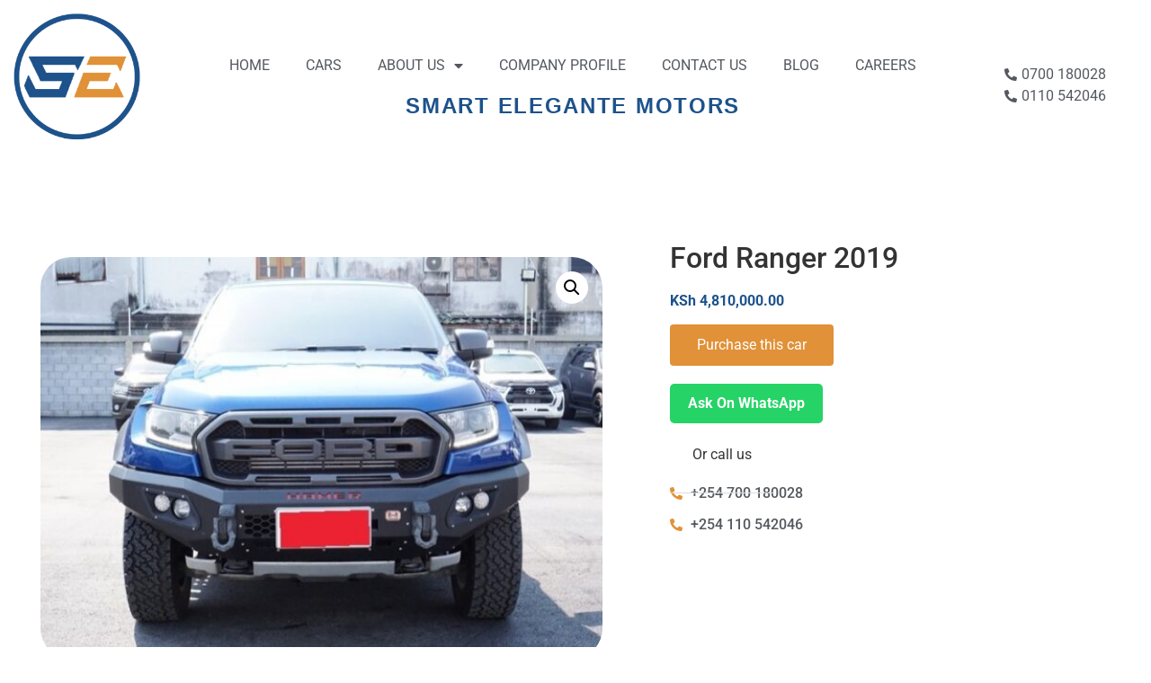

--- FILE ---
content_type: text/html; charset=UTF-8
request_url: https://smartelegantemotors.com/product/ford-ranger-2019-2/
body_size: 20760
content:
<!doctype html>
<html lang="en-US">
<head>
	<meta charset="UTF-8">
	<meta name="viewport" content="width=device-width, initial-scale=1">
	<link rel="profile" href="https://gmpg.org/xfn/11">
	<title>Ford Ranger 2019 &#8211; Smart Elegante Motors</title>
<meta name='robots' content='max-image-preview:large' />
<link rel='dns-prefetch' href='//www.googletagmanager.com' />
<link rel="alternate" type="application/rss+xml" title="Smart Elegante Motors &raquo; Feed" href="https://smartelegantemotors.com/feed/" />
<link rel="alternate" type="application/rss+xml" title="Smart Elegante Motors &raquo; Comments Feed" href="https://smartelegantemotors.com/comments/feed/" />
<link rel="alternate" type="application/rss+xml" title="Smart Elegante Motors &raquo; Ford Ranger 2019 Comments Feed" href="https://smartelegantemotors.com/product/ford-ranger-2019-2/feed/" />
<link rel="alternate" title="oEmbed (JSON)" type="application/json+oembed" href="https://smartelegantemotors.com/wp-json/oembed/1.0/embed?url=https%3A%2F%2Fsmartelegantemotors.com%2Fproduct%2Fford-ranger-2019-2%2F" />
<link rel="alternate" title="oEmbed (XML)" type="text/xml+oembed" href="https://smartelegantemotors.com/wp-json/oembed/1.0/embed?url=https%3A%2F%2Fsmartelegantemotors.com%2Fproduct%2Fford-ranger-2019-2%2F&#038;format=xml" />
<style id='wp-img-auto-sizes-contain-inline-css'>
img:is([sizes=auto i],[sizes^="auto," i]){contain-intrinsic-size:3000px 1500px}
/*# sourceURL=wp-img-auto-sizes-contain-inline-css */
</style>
<style id='wp-emoji-styles-inline-css'>

	img.wp-smiley, img.emoji {
		display: inline !important;
		border: none !important;
		box-shadow: none !important;
		height: 1em !important;
		width: 1em !important;
		margin: 0 0.07em !important;
		vertical-align: -0.1em !important;
		background: none !important;
		padding: 0 !important;
	}
/*# sourceURL=wp-emoji-styles-inline-css */
</style>
<link rel='stylesheet' id='wp-block-library-css' href='https://smartelegantemotors.com/wp-includes/css/dist/block-library/style.min.css?ver=6.9' media='all' />
<style id='classic-theme-styles-inline-css'>
/*! This file is auto-generated */
.wp-block-button__link{color:#fff;background-color:#32373c;border-radius:9999px;box-shadow:none;text-decoration:none;padding:calc(.667em + 2px) calc(1.333em + 2px);font-size:1.125em}.wp-block-file__button{background:#32373c;color:#fff;text-decoration:none}
/*# sourceURL=/wp-includes/css/classic-themes.min.css */
</style>
<style id='global-styles-inline-css'>
:root{--wp--preset--aspect-ratio--square: 1;--wp--preset--aspect-ratio--4-3: 4/3;--wp--preset--aspect-ratio--3-4: 3/4;--wp--preset--aspect-ratio--3-2: 3/2;--wp--preset--aspect-ratio--2-3: 2/3;--wp--preset--aspect-ratio--16-9: 16/9;--wp--preset--aspect-ratio--9-16: 9/16;--wp--preset--color--black: #000000;--wp--preset--color--cyan-bluish-gray: #abb8c3;--wp--preset--color--white: #ffffff;--wp--preset--color--pale-pink: #f78da7;--wp--preset--color--vivid-red: #cf2e2e;--wp--preset--color--luminous-vivid-orange: #ff6900;--wp--preset--color--luminous-vivid-amber: #fcb900;--wp--preset--color--light-green-cyan: #7bdcb5;--wp--preset--color--vivid-green-cyan: #00d084;--wp--preset--color--pale-cyan-blue: #8ed1fc;--wp--preset--color--vivid-cyan-blue: #0693e3;--wp--preset--color--vivid-purple: #9b51e0;--wp--preset--gradient--vivid-cyan-blue-to-vivid-purple: linear-gradient(135deg,rgb(6,147,227) 0%,rgb(155,81,224) 100%);--wp--preset--gradient--light-green-cyan-to-vivid-green-cyan: linear-gradient(135deg,rgb(122,220,180) 0%,rgb(0,208,130) 100%);--wp--preset--gradient--luminous-vivid-amber-to-luminous-vivid-orange: linear-gradient(135deg,rgb(252,185,0) 0%,rgb(255,105,0) 100%);--wp--preset--gradient--luminous-vivid-orange-to-vivid-red: linear-gradient(135deg,rgb(255,105,0) 0%,rgb(207,46,46) 100%);--wp--preset--gradient--very-light-gray-to-cyan-bluish-gray: linear-gradient(135deg,rgb(238,238,238) 0%,rgb(169,184,195) 100%);--wp--preset--gradient--cool-to-warm-spectrum: linear-gradient(135deg,rgb(74,234,220) 0%,rgb(151,120,209) 20%,rgb(207,42,186) 40%,rgb(238,44,130) 60%,rgb(251,105,98) 80%,rgb(254,248,76) 100%);--wp--preset--gradient--blush-light-purple: linear-gradient(135deg,rgb(255,206,236) 0%,rgb(152,150,240) 100%);--wp--preset--gradient--blush-bordeaux: linear-gradient(135deg,rgb(254,205,165) 0%,rgb(254,45,45) 50%,rgb(107,0,62) 100%);--wp--preset--gradient--luminous-dusk: linear-gradient(135deg,rgb(255,203,112) 0%,rgb(199,81,192) 50%,rgb(65,88,208) 100%);--wp--preset--gradient--pale-ocean: linear-gradient(135deg,rgb(255,245,203) 0%,rgb(182,227,212) 50%,rgb(51,167,181) 100%);--wp--preset--gradient--electric-grass: linear-gradient(135deg,rgb(202,248,128) 0%,rgb(113,206,126) 100%);--wp--preset--gradient--midnight: linear-gradient(135deg,rgb(2,3,129) 0%,rgb(40,116,252) 100%);--wp--preset--font-size--small: 13px;--wp--preset--font-size--medium: 20px;--wp--preset--font-size--large: 36px;--wp--preset--font-size--x-large: 42px;--wp--preset--spacing--20: 0.44rem;--wp--preset--spacing--30: 0.67rem;--wp--preset--spacing--40: 1rem;--wp--preset--spacing--50: 1.5rem;--wp--preset--spacing--60: 2.25rem;--wp--preset--spacing--70: 3.38rem;--wp--preset--spacing--80: 5.06rem;--wp--preset--shadow--natural: 6px 6px 9px rgba(0, 0, 0, 0.2);--wp--preset--shadow--deep: 12px 12px 50px rgba(0, 0, 0, 0.4);--wp--preset--shadow--sharp: 6px 6px 0px rgba(0, 0, 0, 0.2);--wp--preset--shadow--outlined: 6px 6px 0px -3px rgb(255, 255, 255), 6px 6px rgb(0, 0, 0);--wp--preset--shadow--crisp: 6px 6px 0px rgb(0, 0, 0);}:where(.is-layout-flex){gap: 0.5em;}:where(.is-layout-grid){gap: 0.5em;}body .is-layout-flex{display: flex;}.is-layout-flex{flex-wrap: wrap;align-items: center;}.is-layout-flex > :is(*, div){margin: 0;}body .is-layout-grid{display: grid;}.is-layout-grid > :is(*, div){margin: 0;}:where(.wp-block-columns.is-layout-flex){gap: 2em;}:where(.wp-block-columns.is-layout-grid){gap: 2em;}:where(.wp-block-post-template.is-layout-flex){gap: 1.25em;}:where(.wp-block-post-template.is-layout-grid){gap: 1.25em;}.has-black-color{color: var(--wp--preset--color--black) !important;}.has-cyan-bluish-gray-color{color: var(--wp--preset--color--cyan-bluish-gray) !important;}.has-white-color{color: var(--wp--preset--color--white) !important;}.has-pale-pink-color{color: var(--wp--preset--color--pale-pink) !important;}.has-vivid-red-color{color: var(--wp--preset--color--vivid-red) !important;}.has-luminous-vivid-orange-color{color: var(--wp--preset--color--luminous-vivid-orange) !important;}.has-luminous-vivid-amber-color{color: var(--wp--preset--color--luminous-vivid-amber) !important;}.has-light-green-cyan-color{color: var(--wp--preset--color--light-green-cyan) !important;}.has-vivid-green-cyan-color{color: var(--wp--preset--color--vivid-green-cyan) !important;}.has-pale-cyan-blue-color{color: var(--wp--preset--color--pale-cyan-blue) !important;}.has-vivid-cyan-blue-color{color: var(--wp--preset--color--vivid-cyan-blue) !important;}.has-vivid-purple-color{color: var(--wp--preset--color--vivid-purple) !important;}.has-black-background-color{background-color: var(--wp--preset--color--black) !important;}.has-cyan-bluish-gray-background-color{background-color: var(--wp--preset--color--cyan-bluish-gray) !important;}.has-white-background-color{background-color: var(--wp--preset--color--white) !important;}.has-pale-pink-background-color{background-color: var(--wp--preset--color--pale-pink) !important;}.has-vivid-red-background-color{background-color: var(--wp--preset--color--vivid-red) !important;}.has-luminous-vivid-orange-background-color{background-color: var(--wp--preset--color--luminous-vivid-orange) !important;}.has-luminous-vivid-amber-background-color{background-color: var(--wp--preset--color--luminous-vivid-amber) !important;}.has-light-green-cyan-background-color{background-color: var(--wp--preset--color--light-green-cyan) !important;}.has-vivid-green-cyan-background-color{background-color: var(--wp--preset--color--vivid-green-cyan) !important;}.has-pale-cyan-blue-background-color{background-color: var(--wp--preset--color--pale-cyan-blue) !important;}.has-vivid-cyan-blue-background-color{background-color: var(--wp--preset--color--vivid-cyan-blue) !important;}.has-vivid-purple-background-color{background-color: var(--wp--preset--color--vivid-purple) !important;}.has-black-border-color{border-color: var(--wp--preset--color--black) !important;}.has-cyan-bluish-gray-border-color{border-color: var(--wp--preset--color--cyan-bluish-gray) !important;}.has-white-border-color{border-color: var(--wp--preset--color--white) !important;}.has-pale-pink-border-color{border-color: var(--wp--preset--color--pale-pink) !important;}.has-vivid-red-border-color{border-color: var(--wp--preset--color--vivid-red) !important;}.has-luminous-vivid-orange-border-color{border-color: var(--wp--preset--color--luminous-vivid-orange) !important;}.has-luminous-vivid-amber-border-color{border-color: var(--wp--preset--color--luminous-vivid-amber) !important;}.has-light-green-cyan-border-color{border-color: var(--wp--preset--color--light-green-cyan) !important;}.has-vivid-green-cyan-border-color{border-color: var(--wp--preset--color--vivid-green-cyan) !important;}.has-pale-cyan-blue-border-color{border-color: var(--wp--preset--color--pale-cyan-blue) !important;}.has-vivid-cyan-blue-border-color{border-color: var(--wp--preset--color--vivid-cyan-blue) !important;}.has-vivid-purple-border-color{border-color: var(--wp--preset--color--vivid-purple) !important;}.has-vivid-cyan-blue-to-vivid-purple-gradient-background{background: var(--wp--preset--gradient--vivid-cyan-blue-to-vivid-purple) !important;}.has-light-green-cyan-to-vivid-green-cyan-gradient-background{background: var(--wp--preset--gradient--light-green-cyan-to-vivid-green-cyan) !important;}.has-luminous-vivid-amber-to-luminous-vivid-orange-gradient-background{background: var(--wp--preset--gradient--luminous-vivid-amber-to-luminous-vivid-orange) !important;}.has-luminous-vivid-orange-to-vivid-red-gradient-background{background: var(--wp--preset--gradient--luminous-vivid-orange-to-vivid-red) !important;}.has-very-light-gray-to-cyan-bluish-gray-gradient-background{background: var(--wp--preset--gradient--very-light-gray-to-cyan-bluish-gray) !important;}.has-cool-to-warm-spectrum-gradient-background{background: var(--wp--preset--gradient--cool-to-warm-spectrum) !important;}.has-blush-light-purple-gradient-background{background: var(--wp--preset--gradient--blush-light-purple) !important;}.has-blush-bordeaux-gradient-background{background: var(--wp--preset--gradient--blush-bordeaux) !important;}.has-luminous-dusk-gradient-background{background: var(--wp--preset--gradient--luminous-dusk) !important;}.has-pale-ocean-gradient-background{background: var(--wp--preset--gradient--pale-ocean) !important;}.has-electric-grass-gradient-background{background: var(--wp--preset--gradient--electric-grass) !important;}.has-midnight-gradient-background{background: var(--wp--preset--gradient--midnight) !important;}.has-small-font-size{font-size: var(--wp--preset--font-size--small) !important;}.has-medium-font-size{font-size: var(--wp--preset--font-size--medium) !important;}.has-large-font-size{font-size: var(--wp--preset--font-size--large) !important;}.has-x-large-font-size{font-size: var(--wp--preset--font-size--x-large) !important;}
:where(.wp-block-post-template.is-layout-flex){gap: 1.25em;}:where(.wp-block-post-template.is-layout-grid){gap: 1.25em;}
:where(.wp-block-term-template.is-layout-flex){gap: 1.25em;}:where(.wp-block-term-template.is-layout-grid){gap: 1.25em;}
:where(.wp-block-columns.is-layout-flex){gap: 2em;}:where(.wp-block-columns.is-layout-grid){gap: 2em;}
:root :where(.wp-block-pullquote){font-size: 1.5em;line-height: 1.6;}
/*# sourceURL=global-styles-inline-css */
</style>
<link rel='stylesheet' id='whatsapp-order-css-css' href='https://smartelegantemotors.com/wp-content/plugins/whatsapp-order-by-cyrus/whatsapp-order.css?ver=6.9' media='all' />
<link rel='stylesheet' id='photoswipe-css' href='https://smartelegantemotors.com/wp-content/plugins/woocommerce/assets/css/photoswipe/photoswipe.min.css?ver=10.4.3' media='all' />
<link rel='stylesheet' id='photoswipe-default-skin-css' href='https://smartelegantemotors.com/wp-content/plugins/woocommerce/assets/css/photoswipe/default-skin/default-skin.min.css?ver=10.4.3' media='all' />
<link rel='stylesheet' id='woocommerce-layout-css' href='https://smartelegantemotors.com/wp-content/plugins/woocommerce/assets/css/woocommerce-layout.css?ver=10.4.3' media='all' />
<link rel='stylesheet' id='woocommerce-smallscreen-css' href='https://smartelegantemotors.com/wp-content/plugins/woocommerce/assets/css/woocommerce-smallscreen.css?ver=10.4.3' media='only screen and (max-width: 768px)' />
<link rel='stylesheet' id='woocommerce-general-css' href='https://smartelegantemotors.com/wp-content/plugins/woocommerce/assets/css/woocommerce.css?ver=10.4.3' media='all' />
<style id='woocommerce-inline-inline-css'>
.woocommerce form .form-row .required { visibility: visible; }
/*# sourceURL=woocommerce-inline-inline-css */
</style>
<link rel='stylesheet' id='hello-elementor-css' href='https://smartelegantemotors.com/wp-content/themes/hello-elementor/style.min.css?ver=2.7.1' media='all' />
<link rel='stylesheet' id='hello-elementor-theme-style-css' href='https://smartelegantemotors.com/wp-content/themes/hello-elementor/theme.min.css?ver=2.7.1' media='all' />
<link rel='stylesheet' id='elementor-frontend-css' href='https://smartelegantemotors.com/wp-content/plugins/elementor/assets/css/frontend.min.css?ver=3.34.0' media='all' />
<link rel='stylesheet' id='elementor-post-8-css' href='https://smartelegantemotors.com/wp-content/uploads/elementor/css/post-8.css?ver=1767214429' media='all' />
<link rel='stylesheet' id='widget-image-css' href='https://smartelegantemotors.com/wp-content/plugins/elementor/assets/css/widget-image.min.css?ver=3.34.0' media='all' />
<link rel='stylesheet' id='widget-heading-css' href='https://smartelegantemotors.com/wp-content/plugins/elementor/assets/css/widget-heading.min.css?ver=3.34.0' media='all' />
<link rel='stylesheet' id='widget-nav-menu-css' href='https://smartelegantemotors.com/wp-content/plugins/elementor-pro/assets/css/widget-nav-menu.min.css?ver=3.27.1' media='all' />
<link rel='stylesheet' id='widget-icon-list-css' href='https://smartelegantemotors.com/wp-content/plugins/elementor/assets/css/widget-icon-list.min.css?ver=3.34.0' media='all' />
<link rel='stylesheet' id='widget-form-css' href='https://smartelegantemotors.com/wp-content/plugins/elementor-pro/assets/css/widget-form.min.css?ver=3.27.1' media='all' />
<link rel='stylesheet' id='widget-social-icons-css' href='https://smartelegantemotors.com/wp-content/plugins/elementor/assets/css/widget-social-icons.min.css?ver=3.34.0' media='all' />
<link rel='stylesheet' id='e-apple-webkit-css' href='https://smartelegantemotors.com/wp-content/plugins/elementor/assets/css/conditionals/apple-webkit.min.css?ver=3.34.0' media='all' />
<link rel='stylesheet' id='widget-spacer-css' href='https://smartelegantemotors.com/wp-content/plugins/elementor/assets/css/widget-spacer.min.css?ver=3.34.0' media='all' />
<link rel='stylesheet' id='widget-woocommerce-product-images-css' href='https://smartelegantemotors.com/wp-content/plugins/elementor-pro/assets/css/widget-woocommerce-product-images.min.css?ver=3.27.1' media='all' />
<link rel='stylesheet' id='widget-woocommerce-product-price-css' href='https://smartelegantemotors.com/wp-content/plugins/elementor-pro/assets/css/widget-woocommerce-product-price.min.css?ver=3.27.1' media='all' />
<link rel='stylesheet' id='widget-icon-box-css' href='https://smartelegantemotors.com/wp-content/plugins/elementor/assets/css/widget-icon-box.min.css?ver=3.34.0' media='all' />
<link rel='stylesheet' id='widget-divider-css' href='https://smartelegantemotors.com/wp-content/plugins/elementor/assets/css/widget-divider.min.css?ver=3.34.0' media='all' />
<link rel='stylesheet' id='widget-loop-common-css' href='https://smartelegantemotors.com/wp-content/plugins/elementor-pro/assets/css/widget-loop-common.min.css?ver=3.27.1' media='all' />
<link rel='stylesheet' id='widget-loop-grid-css' href='https://smartelegantemotors.com/wp-content/plugins/elementor-pro/assets/css/widget-loop-grid.min.css?ver=3.27.1' media='all' />
<link rel='stylesheet' id='elementor-icons-css' href='https://smartelegantemotors.com/wp-content/plugins/elementor/assets/lib/eicons/css/elementor-icons.min.css?ver=5.45.0' media='all' />
<link rel='stylesheet' id='uael-frontend-css' href='https://smartelegantemotors.com/wp-content/plugins/ultimate-elementor/assets/min-css/uael-frontend.min.css?ver=1.36.30' media='all' />
<link rel='stylesheet' id='wpforms-classic-full-css' href='https://smartelegantemotors.com/wp-content/plugins/wpforms-lite/assets/css/frontend/classic/wpforms-full.min.css?ver=1.9.8.7' media='all' />
<link rel='stylesheet' id='elementor-post-2856-css' href='https://smartelegantemotors.com/wp-content/uploads/elementor/css/post-2856.css?ver=1767214430' media='all' />
<link rel='stylesheet' id='elementor-post-838-css' href='https://smartelegantemotors.com/wp-content/uploads/elementor/css/post-838.css?ver=1767214430' media='all' />
<link rel='stylesheet' id='elementor-post-960-css' href='https://smartelegantemotors.com/wp-content/uploads/elementor/css/post-960.css?ver=1767214651' media='all' />
<link rel='stylesheet' id='elementor-gf-local-roboto-css' href='https://smartelegantemotors.com/wp-content/uploads/elementor/google-fonts/css/roboto.css?ver=1742262565' media='all' />
<link rel='stylesheet' id='elementor-gf-local-robotoslab-css' href='https://smartelegantemotors.com/wp-content/uploads/elementor/google-fonts/css/robotoslab.css?ver=1742262568' media='all' />
<link rel='stylesheet' id='elementor-icons-shared-0-css' href='https://smartelegantemotors.com/wp-content/plugins/elementor/assets/lib/font-awesome/css/fontawesome.min.css?ver=5.15.3' media='all' />
<link rel='stylesheet' id='elementor-icons-fa-solid-css' href='https://smartelegantemotors.com/wp-content/plugins/elementor/assets/lib/font-awesome/css/solid.min.css?ver=5.15.3' media='all' />
<link rel='stylesheet' id='elementor-icons-fa-brands-css' href='https://smartelegantemotors.com/wp-content/plugins/elementor/assets/lib/font-awesome/css/brands.min.css?ver=5.15.3' media='all' />
<link rel='stylesheet' id='elementor-icons-fa-regular-css' href='https://smartelegantemotors.com/wp-content/plugins/elementor/assets/lib/font-awesome/css/regular.min.css?ver=5.15.3' media='all' />
<script src="https://smartelegantemotors.com/wp-includes/js/jquery/jquery.min.js?ver=3.7.1" id="jquery-core-js"></script>
<script src="https://smartelegantemotors.com/wp-includes/js/jquery/jquery-migrate.min.js?ver=3.4.1" id="jquery-migrate-js"></script>
<script src="https://smartelegantemotors.com/wp-content/plugins/woocommerce/assets/js/jquery-blockui/jquery.blockUI.min.js?ver=2.7.0-wc.10.4.3" id="wc-jquery-blockui-js" defer data-wp-strategy="defer"></script>
<script id="wc-add-to-cart-js-extra">
var wc_add_to_cart_params = {"ajax_url":"/wp-admin/admin-ajax.php","wc_ajax_url":"/?wc-ajax=%%endpoint%%","i18n_view_cart":"View cart","cart_url":"https://smartelegantemotors.com/cart/","is_cart":"","cart_redirect_after_add":"no"};
//# sourceURL=wc-add-to-cart-js-extra
</script>
<script src="https://smartelegantemotors.com/wp-content/plugins/woocommerce/assets/js/frontend/add-to-cart.min.js?ver=10.4.3" id="wc-add-to-cart-js" defer data-wp-strategy="defer"></script>
<script src="https://smartelegantemotors.com/wp-content/plugins/woocommerce/assets/js/zoom/jquery.zoom.min.js?ver=1.7.21-wc.10.4.3" id="wc-zoom-js" defer data-wp-strategy="defer"></script>
<script src="https://smartelegantemotors.com/wp-content/plugins/woocommerce/assets/js/flexslider/jquery.flexslider.min.js?ver=2.7.2-wc.10.4.3" id="wc-flexslider-js" defer data-wp-strategy="defer"></script>
<script src="https://smartelegantemotors.com/wp-content/plugins/woocommerce/assets/js/photoswipe/photoswipe.min.js?ver=4.1.1-wc.10.4.3" id="wc-photoswipe-js" defer data-wp-strategy="defer"></script>
<script src="https://smartelegantemotors.com/wp-content/plugins/woocommerce/assets/js/photoswipe/photoswipe-ui-default.min.js?ver=4.1.1-wc.10.4.3" id="wc-photoswipe-ui-default-js" defer data-wp-strategy="defer"></script>
<script id="wc-single-product-js-extra">
var wc_single_product_params = {"i18n_required_rating_text":"Please select a rating","i18n_rating_options":["1 of 5 stars","2 of 5 stars","3 of 5 stars","4 of 5 stars","5 of 5 stars"],"i18n_product_gallery_trigger_text":"View full-screen image gallery","review_rating_required":"yes","flexslider":{"rtl":false,"animation":"slide","smoothHeight":true,"directionNav":false,"controlNav":"thumbnails","slideshow":false,"animationSpeed":500,"animationLoop":false,"allowOneSlide":false},"zoom_enabled":"1","zoom_options":[],"photoswipe_enabled":"1","photoswipe_options":{"shareEl":false,"closeOnScroll":false,"history":false,"hideAnimationDuration":0,"showAnimationDuration":0},"flexslider_enabled":"1"};
//# sourceURL=wc-single-product-js-extra
</script>
<script src="https://smartelegantemotors.com/wp-content/plugins/woocommerce/assets/js/frontend/single-product.min.js?ver=10.4.3" id="wc-single-product-js" defer data-wp-strategy="defer"></script>
<script src="https://smartelegantemotors.com/wp-content/plugins/woocommerce/assets/js/js-cookie/js.cookie.min.js?ver=2.1.4-wc.10.4.3" id="wc-js-cookie-js" defer data-wp-strategy="defer"></script>
<script id="woocommerce-js-extra">
var woocommerce_params = {"ajax_url":"/wp-admin/admin-ajax.php","wc_ajax_url":"/?wc-ajax=%%endpoint%%","i18n_password_show":"Show password","i18n_password_hide":"Hide password"};
//# sourceURL=woocommerce-js-extra
</script>
<script src="https://smartelegantemotors.com/wp-content/plugins/woocommerce/assets/js/frontend/woocommerce.min.js?ver=10.4.3" id="woocommerce-js" defer data-wp-strategy="defer"></script>

<!-- Google tag (gtag.js) snippet added by Site Kit -->
<!-- Google Analytics snippet added by Site Kit -->
<script src="https://www.googletagmanager.com/gtag/js?id=G-FJ5MQ6KR61" id="google_gtagjs-js" async></script>
<script id="google_gtagjs-js-after">
window.dataLayer = window.dataLayer || [];function gtag(){dataLayer.push(arguments);}
gtag("set","linker",{"domains":["smartelegantemotors.com"]});
gtag("js", new Date());
gtag("set", "developer_id.dZTNiMT", true);
gtag("config", "G-FJ5MQ6KR61");
//# sourceURL=google_gtagjs-js-after
</script>
<link rel="https://api.w.org/" href="https://smartelegantemotors.com/wp-json/" /><link rel="alternate" title="JSON" type="application/json" href="https://smartelegantemotors.com/wp-json/wp/v2/product/2676" /><link rel="EditURI" type="application/rsd+xml" title="RSD" href="https://smartelegantemotors.com/xmlrpc.php?rsd" />
<meta name="generator" content="WordPress 6.9" />
<meta name="generator" content="WooCommerce 10.4.3" />
<link rel="canonical" href="https://smartelegantemotors.com/product/ford-ranger-2019-2/" />
<link rel='shortlink' href='https://smartelegantemotors.com/?p=2676' />
<meta name="generator" content="Site Kit by Google 1.168.0" /><!-- Google site verification - Google for WooCommerce -->
<meta name="google-site-verification" content="CyGy96S8Z6EizYTW8st7S42jMtccaUgZlsw3-vfa-fM" />
	<noscript><style>.woocommerce-product-gallery{ opacity: 1 !important; }</style></noscript>
	
<!-- Google AdSense meta tags added by Site Kit -->
<meta name="google-adsense-platform-account" content="ca-host-pub-2644536267352236">
<meta name="google-adsense-platform-domain" content="sitekit.withgoogle.com">
<!-- End Google AdSense meta tags added by Site Kit -->
<meta name="generator" content="Elementor 3.34.0; features: additional_custom_breakpoints; settings: css_print_method-external, google_font-enabled, font_display-swap">
			<style>
				.e-con.e-parent:nth-of-type(n+4):not(.e-lazyloaded):not(.e-no-lazyload),
				.e-con.e-parent:nth-of-type(n+4):not(.e-lazyloaded):not(.e-no-lazyload) * {
					background-image: none !important;
				}
				@media screen and (max-height: 1024px) {
					.e-con.e-parent:nth-of-type(n+3):not(.e-lazyloaded):not(.e-no-lazyload),
					.e-con.e-parent:nth-of-type(n+3):not(.e-lazyloaded):not(.e-no-lazyload) * {
						background-image: none !important;
					}
				}
				@media screen and (max-height: 640px) {
					.e-con.e-parent:nth-of-type(n+2):not(.e-lazyloaded):not(.e-no-lazyload),
					.e-con.e-parent:nth-of-type(n+2):not(.e-lazyloaded):not(.e-no-lazyload) * {
						background-image: none !important;
					}
				}
			</style>
			<link rel="icon" href="https://smartelegantemotors.com/wp-content/uploads/2023/01/smart-elegante-motors-100x100.png" sizes="32x32" />
<link rel="icon" href="https://smartelegantemotors.com/wp-content/uploads/2023/01/smart-elegante-motors-300x300.png" sizes="192x192" />
<link rel="apple-touch-icon" href="https://smartelegantemotors.com/wp-content/uploads/2023/01/smart-elegante-motors-300x300.png" />
<meta name="msapplication-TileImage" content="https://smartelegantemotors.com/wp-content/uploads/2023/01/smart-elegante-motors-300x300.png" />

		<!-- Global site tag (gtag.js) - Google Ads: AW-11092932382 - Google for WooCommerce -->
		<script async src="https://www.googletagmanager.com/gtag/js?id=AW-11092932382"></script>
		<script>
			window.dataLayer = window.dataLayer || [];
			function gtag() { dataLayer.push(arguments); }
			gtag( 'consent', 'default', {
				analytics_storage: 'denied',
				ad_storage: 'denied',
				ad_user_data: 'denied',
				ad_personalization: 'denied',
				region: ['AT', 'BE', 'BG', 'HR', 'CY', 'CZ', 'DK', 'EE', 'FI', 'FR', 'DE', 'GR', 'HU', 'IS', 'IE', 'IT', 'LV', 'LI', 'LT', 'LU', 'MT', 'NL', 'NO', 'PL', 'PT', 'RO', 'SK', 'SI', 'ES', 'SE', 'GB', 'CH'],
				wait_for_update: 500,
			} );
			gtag('js', new Date());
			gtag('set', 'developer_id.dOGY3NW', true);
			gtag("config", "AW-11092932382", { "groups": "GLA", "send_page_view": false });		</script>

		</head>
<body class="wp-singular product-template-default single single-product postid-2676 wp-custom-logo wp-theme-hello-elementor theme-hello-elementor woocommerce woocommerce-page woocommerce-no-js elementor-default elementor-template-full-width elementor-kit-8 elementor-page-960">

<script>
gtag("event", "page_view", {send_to: "GLA"});
</script>

<a class="skip-link screen-reader-text" href="#content">Skip to content</a>

		<div data-elementor-type="header" data-elementor-id="2856" class="elementor elementor-2856 elementor-location-header" data-elementor-post-type="elementor_library">
					<section class="elementor-section elementor-top-section elementor-element elementor-element-68586d1 elementor-section-content-middle elementor-section-boxed elementor-section-height-default elementor-section-height-default" data-id="68586d1" data-element_type="section">
						<div class="elementor-container elementor-column-gap-default">
					<div class="elementor-column elementor-col-33 elementor-top-column elementor-element elementor-element-e930e0d" data-id="e930e0d" data-element_type="column">
			<div class="elementor-widget-wrap elementor-element-populated">
						<div class="elementor-element elementor-element-32cbfc6 elementor-widget elementor-widget-theme-site-logo elementor-widget-image" data-id="32cbfc6" data-element_type="widget" data-widget_type="theme-site-logo.default">
				<div class="elementor-widget-container">
											<a href="https://smartelegantemotors.com">
			<img fetchpriority="high" width="500" height="500" src="https://smartelegantemotors.com/wp-content/uploads/2023/01/smart-elegante-motors-notext.png" class="attachment-full size-full wp-image-5905" alt="" srcset="https://smartelegantemotors.com/wp-content/uploads/2023/01/smart-elegante-motors-notext.png 500w, https://smartelegantemotors.com/wp-content/uploads/2023/01/smart-elegante-motors-notext-300x300.png 300w, https://smartelegantemotors.com/wp-content/uploads/2023/01/smart-elegante-motors-notext-150x150.png 150w, https://smartelegantemotors.com/wp-content/uploads/2023/01/smart-elegante-motors-notext-100x100.png 100w" sizes="(max-width: 500px) 100vw, 500px" />				</a>
											</div>
				</div>
				<div class="elementor-element elementor-element-73a3eff elementor-hidden-desktop elementor-hidden-tablet elementor-widget elementor-widget-heading" data-id="73a3eff" data-element_type="widget" data-widget_type="heading.default">
				<div class="elementor-widget-container">
					<h2 class="elementor-heading-title elementor-size-default">Smart Elegante Motors</h2>				</div>
				</div>
					</div>
		</div>
				<div class="elementor-column elementor-col-33 elementor-top-column elementor-element elementor-element-b27a815" data-id="b27a815" data-element_type="column">
			<div class="elementor-widget-wrap elementor-element-populated">
						<div class="elementor-element elementor-element-a9e7ae7 elementor-nav-menu__align-center elementor-nav-menu--stretch elementor-widget-mobile__width-auto elementor-widget__width-auto elementor-nav-menu--dropdown-tablet elementor-nav-menu__text-align-aside elementor-nav-menu--toggle elementor-nav-menu--burger elementor-widget elementor-widget-nav-menu" data-id="a9e7ae7" data-element_type="widget" data-settings="{&quot;full_width&quot;:&quot;stretch&quot;,&quot;layout&quot;:&quot;horizontal&quot;,&quot;submenu_icon&quot;:{&quot;value&quot;:&quot;&lt;i class=\&quot;fas fa-caret-down\&quot;&gt;&lt;\/i&gt;&quot;,&quot;library&quot;:&quot;fa-solid&quot;},&quot;toggle&quot;:&quot;burger&quot;}" data-widget_type="nav-menu.default">
				<div class="elementor-widget-container">
								<nav aria-label="Menu" class="elementor-nav-menu--main elementor-nav-menu__container elementor-nav-menu--layout-horizontal e--pointer-underline e--animation-fade">
				<ul id="menu-1-a9e7ae7" class="elementor-nav-menu"><li class="menu-item menu-item-type-custom menu-item-object-custom menu-item-home menu-item-127"><a href="https://smartelegantemotors.com/" class="elementor-item">Home</a></li>
<li class="menu-item menu-item-type-post_type menu-item-object-page menu-item-135"><a href="https://smartelegantemotors.com/cars/" class="elementor-item">CARS</a></li>
<li class="menu-item menu-item-type-post_type menu-item-object-page menu-item-has-children menu-item-769"><a href="https://smartelegantemotors.com/about-us-2/" class="elementor-item">ABOUT US</a>
<ul class="sub-menu elementor-nav-menu--dropdown">
	<li class="menu-item menu-item-type-post_type menu-item-object-page menu-item-1339"><a href="https://smartelegantemotors.com/why-choose-smart-elegante-motors/" class="elementor-sub-item">Why Us</a></li>
</ul>
</li>
<li class="menu-item menu-item-type-custom menu-item-object-custom menu-item-8202"><a href="https://smartelegantemotors.com/wp-content/uploads/2024/07/Company-Profile_4.pdf" class="elementor-item">COMPANY PROFILE</a></li>
<li class="menu-item menu-item-type-post_type menu-item-object-page menu-item-792"><a href="https://smartelegantemotors.com/contact-us-2/" class="elementor-item">CONTACT US</a></li>
<li class="menu-item menu-item-type-post_type menu-item-object-page menu-item-1221"><a href="https://smartelegantemotors.com/blog/" class="elementor-item">BLOG</a></li>
<li class="menu-item menu-item-type-post_type menu-item-object-page menu-item-2051"><a href="https://smartelegantemotors.com/careers/" class="elementor-item">CAREERS</a></li>
</ul>			</nav>
					<div class="elementor-menu-toggle" role="button" tabindex="0" aria-label="Menu Toggle" aria-expanded="false">
			<i aria-hidden="true" role="presentation" class="elementor-menu-toggle__icon--open eicon-menu-bar"></i><i aria-hidden="true" role="presentation" class="elementor-menu-toggle__icon--close eicon-close"></i>		</div>
					<nav class="elementor-nav-menu--dropdown elementor-nav-menu__container" aria-hidden="true">
				<ul id="menu-2-a9e7ae7" class="elementor-nav-menu"><li class="menu-item menu-item-type-custom menu-item-object-custom menu-item-home menu-item-127"><a href="https://smartelegantemotors.com/" class="elementor-item" tabindex="-1">Home</a></li>
<li class="menu-item menu-item-type-post_type menu-item-object-page menu-item-135"><a href="https://smartelegantemotors.com/cars/" class="elementor-item" tabindex="-1">CARS</a></li>
<li class="menu-item menu-item-type-post_type menu-item-object-page menu-item-has-children menu-item-769"><a href="https://smartelegantemotors.com/about-us-2/" class="elementor-item" tabindex="-1">ABOUT US</a>
<ul class="sub-menu elementor-nav-menu--dropdown">
	<li class="menu-item menu-item-type-post_type menu-item-object-page menu-item-1339"><a href="https://smartelegantemotors.com/why-choose-smart-elegante-motors/" class="elementor-sub-item" tabindex="-1">Why Us</a></li>
</ul>
</li>
<li class="menu-item menu-item-type-custom menu-item-object-custom menu-item-8202"><a href="https://smartelegantemotors.com/wp-content/uploads/2024/07/Company-Profile_4.pdf" class="elementor-item" tabindex="-1">COMPANY PROFILE</a></li>
<li class="menu-item menu-item-type-post_type menu-item-object-page menu-item-792"><a href="https://smartelegantemotors.com/contact-us-2/" class="elementor-item" tabindex="-1">CONTACT US</a></li>
<li class="menu-item menu-item-type-post_type menu-item-object-page menu-item-1221"><a href="https://smartelegantemotors.com/blog/" class="elementor-item" tabindex="-1">BLOG</a></li>
<li class="menu-item menu-item-type-post_type menu-item-object-page menu-item-2051"><a href="https://smartelegantemotors.com/careers/" class="elementor-item" tabindex="-1">CAREERS</a></li>
</ul>			</nav>
						</div>
				</div>
				<section class="elementor-section elementor-inner-section elementor-element elementor-element-b25776a elementor-section-boxed elementor-section-height-default elementor-section-height-default" data-id="b25776a" data-element_type="section">
						<div class="elementor-container elementor-column-gap-default">
					<div class="elementor-column elementor-col-100 elementor-inner-column elementor-element elementor-element-0c1f9f0" data-id="0c1f9f0" data-element_type="column" data-settings="{&quot;background_background&quot;:&quot;classic&quot;}">
			<div class="elementor-widget-wrap elementor-element-populated">
						<div class="elementor-element elementor-element-6b63afa elementor-hidden-mobile elementor-widget elementor-widget-heading" data-id="6b63afa" data-element_type="widget" data-widget_type="heading.default">
				<div class="elementor-widget-container">
					<h2 class="elementor-heading-title elementor-size-default">Smart Elegante Motors</h2>				</div>
				</div>
					</div>
		</div>
					</div>
		</section>
					</div>
		</div>
				<div class="elementor-column elementor-col-33 elementor-top-column elementor-element elementor-element-fb27fe3" data-id="fb27fe3" data-element_type="column">
			<div class="elementor-widget-wrap elementor-element-populated">
						<div class="elementor-element elementor-element-3ede0e6 elementor-icon-list--layout-inline elementor-widget__width-auto elementor-align-end elementor-list-item-link-full_width elementor-widget elementor-widget-icon-list" data-id="3ede0e6" data-element_type="widget" data-widget_type="icon-list.default">
				<div class="elementor-widget-container">
							<ul class="elementor-icon-list-items elementor-inline-items">
							<li class="elementor-icon-list-item elementor-inline-item">
											<a href="tel:0700180028">

												<span class="elementor-icon-list-icon">
							<i aria-hidden="true" class="fas fa-phone-alt"></i>						</span>
										<span class="elementor-icon-list-text">0700 180028</span>
											</a>
									</li>
								<li class="elementor-icon-list-item elementor-inline-item">
											<a href="tel:0110542046%20">

												<span class="elementor-icon-list-icon">
							<i aria-hidden="true" class="fas fa-phone-alt"></i>						</span>
										<span class="elementor-icon-list-text">0110 542046</span>
											</a>
									</li>
						</ul>
						</div>
				</div>
					</div>
		</div>
					</div>
		</section>
				</div>
		<div class="woocommerce-notices-wrapper"></div><script>
gtag("event", "view_item", {
			send_to: "GLA",
			ecomm_pagetype: "product",
			value: 4810000.000000,
			items:[{
				id: "gla_2676",
				price: 4810000.000000,
				google_business_vertical: "retail",
				name: "Ford Ranger 2019",
				category: "Pickup",
			}]});
</script>
		<div data-elementor-type="product" data-elementor-id="960" class="elementor elementor-960 elementor-location-single post-2676 product type-product status-publish has-post-thumbnail product_cat-pickp-truck brand-ford vehicle_model-ranger vehicle_condition-overseas drive_mode-automatic extra_features-4wd fuel_type-diesel year_of_manufacturing-2016-2019 first instock shipping-taxable purchasable product-type-simple product" data-elementor-post-type="elementor_library">
					<section class="elementor-section elementor-top-section elementor-element elementor-element-da4994a elementor-section-boxed elementor-section-height-default elementor-section-height-default" data-id="da4994a" data-element_type="section">
						<div class="elementor-container elementor-column-gap-default">
					<div class="elementor-column elementor-col-100 elementor-top-column elementor-element elementor-element-a7abafe" data-id="a7abafe" data-element_type="column">
			<div class="elementor-widget-wrap elementor-element-populated">
						<div class="elementor-element elementor-element-3b77361 elementor-widget elementor-widget-spacer" data-id="3b77361" data-element_type="widget" data-widget_type="spacer.default">
				<div class="elementor-widget-container">
							<div class="elementor-spacer">
			<div class="elementor-spacer-inner"></div>
		</div>
						</div>
				</div>
					</div>
		</div>
					</div>
		</section>
				<section class="elementor-section elementor-top-section elementor-element elementor-element-8fd8e79 elementor-section-boxed elementor-section-height-default elementor-section-height-default" data-id="8fd8e79" data-element_type="section">
						<div class="elementor-container elementor-column-gap-wider">
					<div class="elementor-column elementor-col-50 elementor-top-column elementor-element elementor-element-43de31d" data-id="43de31d" data-element_type="column">
			<div class="elementor-widget-wrap elementor-element-populated">
						<div class="elementor-element elementor-element-ae74c5d yes elementor-widget elementor-widget-woocommerce-product-images" data-id="ae74c5d" data-element_type="widget" data-widget_type="woocommerce-product-images.default">
				<div class="elementor-widget-container">
					<div class="woocommerce-product-gallery woocommerce-product-gallery--with-images woocommerce-product-gallery--columns-4 images" data-columns="4" style="opacity: 0; transition: opacity .25s ease-in-out;">
	<div class="woocommerce-product-gallery__wrapper">
		<div data-thumb="https://smartelegantemotors.com/wp-content/uploads/2023/02/IMG-20230227-WA0037-1-100x100.jpg" data-thumb-alt="Ford Ranger 2019" data-thumb-srcset="https://smartelegantemotors.com/wp-content/uploads/2023/02/IMG-20230227-WA0037-1-100x100.jpg 100w, https://smartelegantemotors.com/wp-content/uploads/2023/02/IMG-20230227-WA0037-1-150x150.jpg 150w, https://smartelegantemotors.com/wp-content/uploads/2023/02/IMG-20230227-WA0037-1-300x300.jpg 300w"  data-thumb-sizes="(max-width: 100px) 100vw, 100px" class="woocommerce-product-gallery__image"><a href="https://smartelegantemotors.com/wp-content/uploads/2023/02/IMG-20230227-WA0037-1.jpg"><img width="600" height="429" src="https://smartelegantemotors.com/wp-content/uploads/2023/02/IMG-20230227-WA0037-1-600x429.jpg" class="wp-post-image" alt="Ford Ranger 2019" data-caption="" data-src="https://smartelegantemotors.com/wp-content/uploads/2023/02/IMG-20230227-WA0037-1.jpg" data-large_image="https://smartelegantemotors.com/wp-content/uploads/2023/02/IMG-20230227-WA0037-1.jpg" data-large_image_width="700" data-large_image_height="500" decoding="async" srcset="https://smartelegantemotors.com/wp-content/uploads/2023/02/IMG-20230227-WA0037-1-600x429.jpg 600w, https://smartelegantemotors.com/wp-content/uploads/2023/02/IMG-20230227-WA0037-1-300x214.jpg 300w, https://smartelegantemotors.com/wp-content/uploads/2023/02/IMG-20230227-WA0037-1.jpg 700w" sizes="(max-width: 600px) 100vw, 600px" /></a></div><div data-thumb="https://smartelegantemotors.com/wp-content/uploads/2023/02/IMG-20230227-WA0046-100x100.jpg" data-thumb-alt="Ford Ranger 2019 - Image 2" data-thumb-srcset="https://smartelegantemotors.com/wp-content/uploads/2023/02/IMG-20230227-WA0046-100x100.jpg 100w, https://smartelegantemotors.com/wp-content/uploads/2023/02/IMG-20230227-WA0046-150x150.jpg 150w, https://smartelegantemotors.com/wp-content/uploads/2023/02/IMG-20230227-WA0046-300x300.jpg 300w"  data-thumb-sizes="(max-width: 100px) 100vw, 100px" class="woocommerce-product-gallery__image"><a href="https://smartelegantemotors.com/wp-content/uploads/2023/02/IMG-20230227-WA0046.jpg"><img width="600" height="429" src="https://smartelegantemotors.com/wp-content/uploads/2023/02/IMG-20230227-WA0046-600x429.jpg" class="" alt="Ford Ranger 2019 - Image 2" data-caption="" data-src="https://smartelegantemotors.com/wp-content/uploads/2023/02/IMG-20230227-WA0046.jpg" data-large_image="https://smartelegantemotors.com/wp-content/uploads/2023/02/IMG-20230227-WA0046.jpg" data-large_image_width="700" data-large_image_height="500" decoding="async" srcset="https://smartelegantemotors.com/wp-content/uploads/2023/02/IMG-20230227-WA0046-600x429.jpg 600w, https://smartelegantemotors.com/wp-content/uploads/2023/02/IMG-20230227-WA0046-300x214.jpg 300w, https://smartelegantemotors.com/wp-content/uploads/2023/02/IMG-20230227-WA0046.jpg 700w" sizes="(max-width: 600px) 100vw, 600px" /></a></div><div data-thumb="https://smartelegantemotors.com/wp-content/uploads/2023/02/IMG-20230227-WA0041-1-100x100.jpg" data-thumb-alt="Ford Ranger 2019 - Image 3" data-thumb-srcset="https://smartelegantemotors.com/wp-content/uploads/2023/02/IMG-20230227-WA0041-1-100x100.jpg 100w, https://smartelegantemotors.com/wp-content/uploads/2023/02/IMG-20230227-WA0041-1-150x150.jpg 150w, https://smartelegantemotors.com/wp-content/uploads/2023/02/IMG-20230227-WA0041-1-300x300.jpg 300w"  data-thumb-sizes="(max-width: 100px) 100vw, 100px" class="woocommerce-product-gallery__image"><a href="https://smartelegantemotors.com/wp-content/uploads/2023/02/IMG-20230227-WA0041-1.jpg"><img loading="lazy" width="600" height="429" src="https://smartelegantemotors.com/wp-content/uploads/2023/02/IMG-20230227-WA0041-1-600x429.jpg" class="" alt="Ford Ranger 2019 - Image 3" data-caption="" data-src="https://smartelegantemotors.com/wp-content/uploads/2023/02/IMG-20230227-WA0041-1.jpg" data-large_image="https://smartelegantemotors.com/wp-content/uploads/2023/02/IMG-20230227-WA0041-1.jpg" data-large_image_width="700" data-large_image_height="500" decoding="async" srcset="https://smartelegantemotors.com/wp-content/uploads/2023/02/IMG-20230227-WA0041-1-600x429.jpg 600w, https://smartelegantemotors.com/wp-content/uploads/2023/02/IMG-20230227-WA0041-1-300x214.jpg 300w, https://smartelegantemotors.com/wp-content/uploads/2023/02/IMG-20230227-WA0041-1.jpg 700w" sizes="(max-width: 600px) 100vw, 600px" /></a></div><div data-thumb="https://smartelegantemotors.com/wp-content/uploads/2023/02/IMG-20230227-WA0042-100x100.jpg" data-thumb-alt="Ford Ranger 2019 - Image 4" data-thumb-srcset="https://smartelegantemotors.com/wp-content/uploads/2023/02/IMG-20230227-WA0042-100x100.jpg 100w, https://smartelegantemotors.com/wp-content/uploads/2023/02/IMG-20230227-WA0042-150x150.jpg 150w, https://smartelegantemotors.com/wp-content/uploads/2023/02/IMG-20230227-WA0042-300x300.jpg 300w"  data-thumb-sizes="(max-width: 100px) 100vw, 100px" class="woocommerce-product-gallery__image"><a href="https://smartelegantemotors.com/wp-content/uploads/2023/02/IMG-20230227-WA0042.jpg"><img loading="lazy" width="600" height="429" src="https://smartelegantemotors.com/wp-content/uploads/2023/02/IMG-20230227-WA0042-600x429.jpg" class="" alt="Ford Ranger 2019 - Image 4" data-caption="" data-src="https://smartelegantemotors.com/wp-content/uploads/2023/02/IMG-20230227-WA0042.jpg" data-large_image="https://smartelegantemotors.com/wp-content/uploads/2023/02/IMG-20230227-WA0042.jpg" data-large_image_width="700" data-large_image_height="500" decoding="async" srcset="https://smartelegantemotors.com/wp-content/uploads/2023/02/IMG-20230227-WA0042-600x429.jpg 600w, https://smartelegantemotors.com/wp-content/uploads/2023/02/IMG-20230227-WA0042-300x214.jpg 300w, https://smartelegantemotors.com/wp-content/uploads/2023/02/IMG-20230227-WA0042.jpg 700w" sizes="(max-width: 600px) 100vw, 600px" /></a></div><div data-thumb="https://smartelegantemotors.com/wp-content/uploads/2023/02/IMG-20230227-WA0039-100x100.jpg" data-thumb-alt="Ford Ranger 2019 - Image 5" data-thumb-srcset="https://smartelegantemotors.com/wp-content/uploads/2023/02/IMG-20230227-WA0039-100x100.jpg 100w, https://smartelegantemotors.com/wp-content/uploads/2023/02/IMG-20230227-WA0039-150x150.jpg 150w, https://smartelegantemotors.com/wp-content/uploads/2023/02/IMG-20230227-WA0039-300x300.jpg 300w"  data-thumb-sizes="(max-width: 100px) 100vw, 100px" class="woocommerce-product-gallery__image"><a href="https://smartelegantemotors.com/wp-content/uploads/2023/02/IMG-20230227-WA0039.jpg"><img loading="lazy" width="600" height="429" src="https://smartelegantemotors.com/wp-content/uploads/2023/02/IMG-20230227-WA0039-600x429.jpg" class="" alt="Ford Ranger 2019 - Image 5" data-caption="" data-src="https://smartelegantemotors.com/wp-content/uploads/2023/02/IMG-20230227-WA0039.jpg" data-large_image="https://smartelegantemotors.com/wp-content/uploads/2023/02/IMG-20230227-WA0039.jpg" data-large_image_width="700" data-large_image_height="500" decoding="async" srcset="https://smartelegantemotors.com/wp-content/uploads/2023/02/IMG-20230227-WA0039-600x429.jpg 600w, https://smartelegantemotors.com/wp-content/uploads/2023/02/IMG-20230227-WA0039-300x214.jpg 300w, https://smartelegantemotors.com/wp-content/uploads/2023/02/IMG-20230227-WA0039.jpg 700w" sizes="(max-width: 600px) 100vw, 600px" /></a></div><div data-thumb="https://smartelegantemotors.com/wp-content/uploads/2023/02/IMG-20230227-WA0044-100x100.jpg" data-thumb-alt="Ford Ranger 2019 - Image 6" data-thumb-srcset="https://smartelegantemotors.com/wp-content/uploads/2023/02/IMG-20230227-WA0044-100x100.jpg 100w, https://smartelegantemotors.com/wp-content/uploads/2023/02/IMG-20230227-WA0044-150x150.jpg 150w, https://smartelegantemotors.com/wp-content/uploads/2023/02/IMG-20230227-WA0044-300x300.jpg 300w"  data-thumb-sizes="(max-width: 100px) 100vw, 100px" class="woocommerce-product-gallery__image"><a href="https://smartelegantemotors.com/wp-content/uploads/2023/02/IMG-20230227-WA0044.jpg"><img loading="lazy" width="600" height="429" src="https://smartelegantemotors.com/wp-content/uploads/2023/02/IMG-20230227-WA0044-600x429.jpg" class="" alt="Ford Ranger 2019 - Image 6" data-caption="" data-src="https://smartelegantemotors.com/wp-content/uploads/2023/02/IMG-20230227-WA0044.jpg" data-large_image="https://smartelegantemotors.com/wp-content/uploads/2023/02/IMG-20230227-WA0044.jpg" data-large_image_width="700" data-large_image_height="500" decoding="async" srcset="https://smartelegantemotors.com/wp-content/uploads/2023/02/IMG-20230227-WA0044-600x429.jpg 600w, https://smartelegantemotors.com/wp-content/uploads/2023/02/IMG-20230227-WA0044-300x214.jpg 300w, https://smartelegantemotors.com/wp-content/uploads/2023/02/IMG-20230227-WA0044.jpg 700w" sizes="(max-width: 600px) 100vw, 600px" /></a></div><div data-thumb="https://smartelegantemotors.com/wp-content/uploads/2023/02/IMG-20230227-WA0038-100x100.jpg" data-thumb-alt="Ford Ranger 2019 - Image 7" data-thumb-srcset="https://smartelegantemotors.com/wp-content/uploads/2023/02/IMG-20230227-WA0038-100x100.jpg 100w, https://smartelegantemotors.com/wp-content/uploads/2023/02/IMG-20230227-WA0038-150x150.jpg 150w, https://smartelegantemotors.com/wp-content/uploads/2023/02/IMG-20230227-WA0038-300x300.jpg 300w"  data-thumb-sizes="(max-width: 100px) 100vw, 100px" class="woocommerce-product-gallery__image"><a href="https://smartelegantemotors.com/wp-content/uploads/2023/02/IMG-20230227-WA0038.jpg"><img loading="lazy" width="600" height="429" src="https://smartelegantemotors.com/wp-content/uploads/2023/02/IMG-20230227-WA0038-600x429.jpg" class="" alt="Ford Ranger 2019 - Image 7" data-caption="" data-src="https://smartelegantemotors.com/wp-content/uploads/2023/02/IMG-20230227-WA0038.jpg" data-large_image="https://smartelegantemotors.com/wp-content/uploads/2023/02/IMG-20230227-WA0038.jpg" data-large_image_width="700" data-large_image_height="500" decoding="async" srcset="https://smartelegantemotors.com/wp-content/uploads/2023/02/IMG-20230227-WA0038-600x429.jpg 600w, https://smartelegantemotors.com/wp-content/uploads/2023/02/IMG-20230227-WA0038-300x214.jpg 300w, https://smartelegantemotors.com/wp-content/uploads/2023/02/IMG-20230227-WA0038.jpg 700w" sizes="(max-width: 600px) 100vw, 600px" /></a></div><div data-thumb="https://smartelegantemotors.com/wp-content/uploads/2023/02/IMG-20230227-WA0048-100x100.jpg" data-thumb-alt="Ford Ranger 2019 - Image 8" data-thumb-srcset="https://smartelegantemotors.com/wp-content/uploads/2023/02/IMG-20230227-WA0048-100x100.jpg 100w, https://smartelegantemotors.com/wp-content/uploads/2023/02/IMG-20230227-WA0048-150x150.jpg 150w, https://smartelegantemotors.com/wp-content/uploads/2023/02/IMG-20230227-WA0048-300x300.jpg 300w"  data-thumb-sizes="(max-width: 100px) 100vw, 100px" class="woocommerce-product-gallery__image"><a href="https://smartelegantemotors.com/wp-content/uploads/2023/02/IMG-20230227-WA0048.jpg"><img loading="lazy" width="600" height="429" src="https://smartelegantemotors.com/wp-content/uploads/2023/02/IMG-20230227-WA0048-600x429.jpg" class="" alt="Ford Ranger 2019 - Image 8" data-caption="" data-src="https://smartelegantemotors.com/wp-content/uploads/2023/02/IMG-20230227-WA0048.jpg" data-large_image="https://smartelegantemotors.com/wp-content/uploads/2023/02/IMG-20230227-WA0048.jpg" data-large_image_width="700" data-large_image_height="500" decoding="async" srcset="https://smartelegantemotors.com/wp-content/uploads/2023/02/IMG-20230227-WA0048-600x429.jpg 600w, https://smartelegantemotors.com/wp-content/uploads/2023/02/IMG-20230227-WA0048-300x214.jpg 300w, https://smartelegantemotors.com/wp-content/uploads/2023/02/IMG-20230227-WA0048.jpg 700w" sizes="(max-width: 600px) 100vw, 600px" /></a></div>	</div>
</div>
				</div>
				</div>
					</div>
		</div>
				<div class="elementor-column elementor-col-50 elementor-top-column elementor-element elementor-element-7b44ec9" data-id="7b44ec9" data-element_type="column">
			<div class="elementor-widget-wrap elementor-element-populated">
						<div class="elementor-element elementor-element-e43f5f4 elementor-widget elementor-widget-heading" data-id="e43f5f4" data-element_type="widget" data-widget_type="heading.default">
				<div class="elementor-widget-container">
					<h2 class="elementor-heading-title elementor-size-default">Ford Ranger 2019</h2>				</div>
				</div>
				<div class="elementor-element elementor-element-d03593e elementor-widget__width-auto elementor-widget elementor-widget-woocommerce-product-price" data-id="d03593e" data-element_type="widget" data-widget_type="woocommerce-product-price.default">
				<div class="elementor-widget-container">
					<p class="price"><span class="woocommerce-Price-amount amount"><bdi><span class="woocommerce-Price-currencySymbol">KSh</span>&nbsp;4,810,000.00</bdi></span></p>
				</div>
				</div>
		<!-- hidden widget 2676-b3f95c9 -->		<div class="elementor-element elementor-element-887430c elementor-widget elementor-widget-button" data-id="887430c" data-element_type="widget" data-widget_type="button.default">
				<div class="elementor-widget-container">
									<div class="elementor-button-wrapper">
					<a class="elementor-button elementor-button-link elementor-size-md" href="#elementor-action%3Aaction%3Dpopup%3Aopen%26settings%3DeyJpZCI6Ijk2OCIsInRvZ2dsZSI6ZmFsc2V9">
						<span class="elementor-button-content-wrapper">
									<span class="elementor-button-text">Purchase this car</span>
					</span>
					</a>
				</div>
								</div>
				</div>
				<div class="elementor-element elementor-element-4c7cdea elementor-widget elementor-widget-shortcode" data-id="4c7cdea" data-element_type="widget" data-widget_type="shortcode.default">
				<div class="elementor-widget-container">
							<div class="elementor-shortcode"><a href='https://wa.me/+254700180028?text=Hello%21+I+want+to+enquire+about+this+vehicle%3A%0A+%2A+Ford+Ranger+2019%2A%2C%0A+Price%3A+4810000%2C%0AURL%3A+https%3A%2F%2Fsmartelegantemotors.com%2Fproduct%2Fford-ranger-2019-2%2F' class='whatsapp-button' target='_blank'>Ask On WhatsApp</a></div>
						</div>
				</div>
				<div class="elementor-element elementor-element-f074c1f elementor-widget elementor-widget-text-editor" data-id="f074c1f" data-element_type="widget" data-widget_type="text-editor.default">
				<div class="elementor-widget-container">
									<p>Or call us </p>								</div>
				</div>
				<div class="elementor-element elementor-element-e1b3680 elementor-list-item-link-inline elementor-icon-list--layout-traditional elementor-widget elementor-widget-icon-list" data-id="e1b3680" data-element_type="widget" data-widget_type="icon-list.default">
				<div class="elementor-widget-container">
							<ul class="elementor-icon-list-items">
							<li class="elementor-icon-list-item">
											<a href="tel:+254 700 180028">

												<span class="elementor-icon-list-icon">
							<i aria-hidden="true" class="fas fa-phone-alt"></i>						</span>
										<span class="elementor-icon-list-text">+254 700 180028</span>
											</a>
									</li>
								<li class="elementor-icon-list-item">
											<a href="tel:+254 110542046">

												<span class="elementor-icon-list-icon">
							<i aria-hidden="true" class="fas fa-phone-alt"></i>						</span>
										<span class="elementor-icon-list-text">+254 110 542046</span>
											</a>
									</li>
						</ul>
						</div>
				</div>
					</div>
		</div>
					</div>
		</section>
				<section class="elementor-section elementor-top-section elementor-element elementor-element-b1eee16 elementor-section-boxed elementor-section-height-default elementor-section-height-default" data-id="b1eee16" data-element_type="section" data-settings="{&quot;background_background&quot;:&quot;classic&quot;}">
						<div class="elementor-container elementor-column-gap-wider">
					<div class="elementor-column elementor-col-100 elementor-top-column elementor-element elementor-element-42c347b" data-id="42c347b" data-element_type="column">
			<div class="elementor-widget-wrap elementor-element-populated">
						<div class="elementor-element elementor-element-90088ec elementor-widget elementor-widget-heading" data-id="90088ec" data-element_type="widget" data-widget_type="heading.default">
				<div class="elementor-widget-container">
					<h2 class="elementor-heading-title elementor-size-large">Vehicle Specifications</h2>				</div>
				</div>
				<div class="elementor-element elementor-element-160fa75 elementor-widget-divider--view-line elementor-widget elementor-widget-divider" data-id="160fa75" data-element_type="widget" data-widget_type="divider.default">
				<div class="elementor-widget-container">
							<div class="elementor-divider">
			<span class="elementor-divider-separator">
						</span>
		</div>
						</div>
				</div>
				<section class="elementor-section elementor-inner-section elementor-element elementor-element-2f646a8 elementor-section-boxed elementor-section-height-default elementor-section-height-default" data-id="2f646a8" data-element_type="section" data-settings="{&quot;background_background&quot;:&quot;classic&quot;}">
						<div class="elementor-container elementor-column-gap-default">
					<div class="elementor-column elementor-col-50 elementor-inner-column elementor-element elementor-element-7f912a7" data-id="7f912a7" data-element_type="column">
			<div class="elementor-widget-wrap elementor-element-populated">
						<div class="elementor-element elementor-element-aebdc0e elementor-icon-list--layout-traditional elementor-list-item-link-full_width elementor-widget elementor-widget-icon-list" data-id="aebdc0e" data-element_type="widget" data-widget_type="icon-list.default">
				<div class="elementor-widget-container">
							<ul class="elementor-icon-list-items">
							<li class="elementor-icon-list-item">
										<span class="elementor-icon-list-text">Brand</span>
									</li>
						</ul>
						</div>
				</div>
					</div>
		</div>
				<div class="elementor-column elementor-col-50 elementor-inner-column elementor-element elementor-element-5a5b5b3" data-id="5a5b5b3" data-element_type="column">
			<div class="elementor-widget-wrap elementor-element-populated">
						<div class="elementor-element elementor-element-7270539 elementor-icon-list--layout-traditional elementor-list-item-link-full_width elementor-widget elementor-widget-icon-list" data-id="7270539" data-element_type="widget" data-widget_type="icon-list.default">
				<div class="elementor-widget-container">
							<ul class="elementor-icon-list-items">
							<li class="elementor-icon-list-item">
										<span class="elementor-icon-list-text"><a href="https://smartelegantemotors.com/brand/ford/" rel="tag">Ford</a></span>
									</li>
						</ul>
						</div>
				</div>
					</div>
		</div>
					</div>
		</section>
				<section class="elementor-section elementor-inner-section elementor-element elementor-element-5c7da9d elementor-section-boxed elementor-section-height-default elementor-section-height-default" data-id="5c7da9d" data-element_type="section" data-settings="{&quot;background_background&quot;:&quot;classic&quot;}">
						<div class="elementor-container elementor-column-gap-default">
					<div class="elementor-column elementor-col-50 elementor-inner-column elementor-element elementor-element-5e42cf1" data-id="5e42cf1" data-element_type="column">
			<div class="elementor-widget-wrap elementor-element-populated">
						<div class="elementor-element elementor-element-0efb281 elementor-icon-list--layout-traditional elementor-list-item-link-full_width elementor-widget elementor-widget-icon-list" data-id="0efb281" data-element_type="widget" data-widget_type="icon-list.default">
				<div class="elementor-widget-container">
							<ul class="elementor-icon-list-items">
							<li class="elementor-icon-list-item">
										<span class="elementor-icon-list-text">Car model</span>
									</li>
						</ul>
						</div>
				</div>
					</div>
		</div>
				<div class="elementor-column elementor-col-50 elementor-inner-column elementor-element elementor-element-9bf3eb9" data-id="9bf3eb9" data-element_type="column">
			<div class="elementor-widget-wrap elementor-element-populated">
						<div class="elementor-element elementor-element-877d142 elementor-icon-list--layout-traditional elementor-list-item-link-full_width elementor-widget elementor-widget-icon-list" data-id="877d142" data-element_type="widget" data-widget_type="icon-list.default">
				<div class="elementor-widget-container">
							<ul class="elementor-icon-list-items">
							<li class="elementor-icon-list-item">
										<span class="elementor-icon-list-text"><a href="https://smartelegantemotors.com/vehicle-model/ranger/" rel="tag">Ranger</a></span>
									</li>
						</ul>
						</div>
				</div>
					</div>
		</div>
					</div>
		</section>
				<section class="elementor-section elementor-inner-section elementor-element elementor-element-8415e5d elementor-section-boxed elementor-section-height-default elementor-section-height-default" data-id="8415e5d" data-element_type="section" data-settings="{&quot;background_background&quot;:&quot;classic&quot;}">
						<div class="elementor-container elementor-column-gap-default">
					<div class="elementor-column elementor-col-50 elementor-inner-column elementor-element elementor-element-c25ae58" data-id="c25ae58" data-element_type="column">
			<div class="elementor-widget-wrap elementor-element-populated">
						<div class="elementor-element elementor-element-dd77cf3 elementor-icon-list--layout-traditional elementor-list-item-link-full_width elementor-widget elementor-widget-icon-list" data-id="dd77cf3" data-element_type="widget" data-widget_type="icon-list.default">
				<div class="elementor-widget-container">
							<ul class="elementor-icon-list-items">
							<li class="elementor-icon-list-item">
										<span class="elementor-icon-list-text">Condition</span>
									</li>
						</ul>
						</div>
				</div>
					</div>
		</div>
				<div class="elementor-column elementor-col-50 elementor-inner-column elementor-element elementor-element-0c10122" data-id="0c10122" data-element_type="column">
			<div class="elementor-widget-wrap elementor-element-populated">
						<div class="elementor-element elementor-element-9a7b849 elementor-icon-list--layout-traditional elementor-list-item-link-full_width elementor-widget elementor-widget-icon-list" data-id="9a7b849" data-element_type="widget" data-widget_type="icon-list.default">
				<div class="elementor-widget-container">
							<ul class="elementor-icon-list-items">
							<li class="elementor-icon-list-item">
										<span class="elementor-icon-list-text"><a href="https://smartelegantemotors.com/vehicle-condition/overseas/" rel="tag">OVERSEAS</a></span>
									</li>
						</ul>
						</div>
				</div>
					</div>
		</div>
					</div>
		</section>
				<section class="elementor-section elementor-inner-section elementor-element elementor-element-751adf1 elementor-section-boxed elementor-section-height-default elementor-section-height-default" data-id="751adf1" data-element_type="section" data-settings="{&quot;background_background&quot;:&quot;classic&quot;}">
						<div class="elementor-container elementor-column-gap-default">
					<div class="elementor-column elementor-col-50 elementor-inner-column elementor-element elementor-element-f0fa974" data-id="f0fa974" data-element_type="column">
			<div class="elementor-widget-wrap elementor-element-populated">
						<div class="elementor-element elementor-element-69f18bd elementor-icon-list--layout-traditional elementor-list-item-link-full_width elementor-widget elementor-widget-icon-list" data-id="69f18bd" data-element_type="widget" data-widget_type="icon-list.default">
				<div class="elementor-widget-container">
							<ul class="elementor-icon-list-items">
							<li class="elementor-icon-list-item">
										<span class="elementor-icon-list-text">Fuel type</span>
									</li>
						</ul>
						</div>
				</div>
					</div>
		</div>
				<div class="elementor-column elementor-col-50 elementor-inner-column elementor-element elementor-element-1f5b5d0" data-id="1f5b5d0" data-element_type="column">
			<div class="elementor-widget-wrap elementor-element-populated">
						<div class="elementor-element elementor-element-8216ebe elementor-icon-list--layout-traditional elementor-list-item-link-full_width elementor-widget elementor-widget-icon-list" data-id="8216ebe" data-element_type="widget" data-widget_type="icon-list.default">
				<div class="elementor-widget-container">
							<ul class="elementor-icon-list-items">
							<li class="elementor-icon-list-item">
										<span class="elementor-icon-list-text"><a href="https://smartelegantemotors.com/fuel-type/diesel/" rel="tag">Diesel</a></span>
									</li>
						</ul>
						</div>
				</div>
					</div>
		</div>
					</div>
		</section>
				<section class="elementor-section elementor-inner-section elementor-element elementor-element-81b267a elementor-section-boxed elementor-section-height-default elementor-section-height-default" data-id="81b267a" data-element_type="section" data-settings="{&quot;background_background&quot;:&quot;classic&quot;}">
						<div class="elementor-container elementor-column-gap-default">
					<div class="elementor-column elementor-col-50 elementor-inner-column elementor-element elementor-element-88b527b" data-id="88b527b" data-element_type="column">
			<div class="elementor-widget-wrap elementor-element-populated">
						<div class="elementor-element elementor-element-7c0900e elementor-icon-list--layout-traditional elementor-list-item-link-full_width elementor-widget elementor-widget-icon-list" data-id="7c0900e" data-element_type="widget" data-widget_type="icon-list.default">
				<div class="elementor-widget-container">
							<ul class="elementor-icon-list-items">
							<li class="elementor-icon-list-item">
										<span class="elementor-icon-list-text">Drive mod</span>
									</li>
						</ul>
						</div>
				</div>
					</div>
		</div>
				<div class="elementor-column elementor-col-50 elementor-inner-column elementor-element elementor-element-4571a16" data-id="4571a16" data-element_type="column">
			<div class="elementor-widget-wrap elementor-element-populated">
						<div class="elementor-element elementor-element-3c7fb80 elementor-icon-list--layout-traditional elementor-list-item-link-full_width elementor-widget elementor-widget-icon-list" data-id="3c7fb80" data-element_type="widget" data-widget_type="icon-list.default">
				<div class="elementor-widget-container">
							<ul class="elementor-icon-list-items">
							<li class="elementor-icon-list-item">
										<span class="elementor-icon-list-text"><a href="https://smartelegantemotors.com/drive-mode/automatic/" rel="tag">Automatic</a></span>
									</li>
						</ul>
						</div>
				</div>
					</div>
		</div>
					</div>
		</section>
				<section class="elementor-section elementor-inner-section elementor-element elementor-element-ef2b250 elementor-section-boxed elementor-section-height-default elementor-section-height-default" data-id="ef2b250" data-element_type="section" data-settings="{&quot;background_background&quot;:&quot;classic&quot;}">
						<div class="elementor-container elementor-column-gap-default">
					<div class="elementor-column elementor-col-50 elementor-inner-column elementor-element elementor-element-18b4ab5" data-id="18b4ab5" data-element_type="column">
			<div class="elementor-widget-wrap elementor-element-populated">
						<div class="elementor-element elementor-element-1cab1dd elementor-icon-list--layout-traditional elementor-list-item-link-full_width elementor-widget elementor-widget-icon-list" data-id="1cab1dd" data-element_type="widget" data-widget_type="icon-list.default">
				<div class="elementor-widget-container">
							<ul class="elementor-icon-list-items">
							<li class="elementor-icon-list-item">
										<span class="elementor-icon-list-text">Year of Manufucture</span>
									</li>
						</ul>
						</div>
				</div>
					</div>
		</div>
				<div class="elementor-column elementor-col-50 elementor-inner-column elementor-element elementor-element-d2743da" data-id="d2743da" data-element_type="column">
			<div class="elementor-widget-wrap elementor-element-populated">
						<div class="elementor-element elementor-element-ac51aee elementor-icon-list--layout-traditional elementor-list-item-link-full_width elementor-widget elementor-widget-icon-list" data-id="ac51aee" data-element_type="widget" data-widget_type="icon-list.default">
				<div class="elementor-widget-container">
							<ul class="elementor-icon-list-items">
							<li class="elementor-icon-list-item">
										<span class="elementor-icon-list-text"><a href="https://smartelegantemotors.com/year-of-manufacturing/2016-2019/" rel="tag">2016-2019</a></span>
									</li>
						</ul>
						</div>
				</div>
					</div>
		</div>
					</div>
		</section>
				<section class="elementor-section elementor-inner-section elementor-element elementor-element-2837b7a elementor-section-boxed elementor-section-height-default elementor-section-height-default" data-id="2837b7a" data-element_type="section" data-settings="{&quot;background_background&quot;:&quot;classic&quot;}">
						<div class="elementor-container elementor-column-gap-default">
					<div class="elementor-column elementor-col-50 elementor-inner-column elementor-element elementor-element-5ac332a" data-id="5ac332a" data-element_type="column">
			<div class="elementor-widget-wrap elementor-element-populated">
						<div class="elementor-element elementor-element-bf78993 elementor-icon-list--layout-traditional elementor-list-item-link-full_width elementor-widget elementor-widget-icon-list" data-id="bf78993" data-element_type="widget" data-widget_type="icon-list.default">
				<div class="elementor-widget-container">
							<ul class="elementor-icon-list-items">
							<li class="elementor-icon-list-item">
										<span class="elementor-icon-list-text">Category</span>
									</li>
						</ul>
						</div>
				</div>
					</div>
		</div>
				<div class="elementor-column elementor-col-50 elementor-inner-column elementor-element elementor-element-73dc3f2" data-id="73dc3f2" data-element_type="column">
			<div class="elementor-widget-wrap elementor-element-populated">
						<div class="elementor-element elementor-element-0822378 elementor-icon-list--layout-traditional elementor-list-item-link-full_width elementor-widget elementor-widget-icon-list" data-id="0822378" data-element_type="widget" data-widget_type="icon-list.default">
				<div class="elementor-widget-container">
							<ul class="elementor-icon-list-items">
							<li class="elementor-icon-list-item">
										<span class="elementor-icon-list-text"><a href="https://smartelegantemotors.com/product-category/pickp-truck/" rel="tag">Pickup</a></span>
									</li>
						</ul>
						</div>
				</div>
					</div>
		</div>
					</div>
		</section>
				<section class="elementor-section elementor-inner-section elementor-element elementor-element-40d0b7d elementor-section-boxed elementor-section-height-default elementor-section-height-default" data-id="40d0b7d" data-element_type="section" data-settings="{&quot;background_background&quot;:&quot;classic&quot;}">
						<div class="elementor-container elementor-column-gap-default">
					<div class="elementor-column elementor-col-50 elementor-inner-column elementor-element elementor-element-3e5709d" data-id="3e5709d" data-element_type="column">
			<div class="elementor-widget-wrap elementor-element-populated">
						<div class="elementor-element elementor-element-9e113dc elementor-icon-list--layout-traditional elementor-list-item-link-full_width elementor-widget elementor-widget-icon-list" data-id="9e113dc" data-element_type="widget" data-widget_type="icon-list.default">
				<div class="elementor-widget-container">
							<ul class="elementor-icon-list-items">
							<li class="elementor-icon-list-item">
										<span class="elementor-icon-list-text">Engine CC</span>
									</li>
						</ul>
						</div>
				</div>
					</div>
		</div>
				<div class="elementor-column elementor-col-50 elementor-inner-column elementor-element elementor-element-f113bca" data-id="f113bca" data-element_type="column">
			<div class="elementor-widget-wrap elementor-element-populated">
						<div class="elementor-element elementor-element-035b52d elementor-icon-list--layout-traditional elementor-list-item-link-full_width elementor-widget elementor-widget-icon-list" data-id="035b52d" data-element_type="widget" data-widget_type="icon-list.default">
				<div class="elementor-widget-container">
							<ul class="elementor-icon-list-items">
							<li class="elementor-icon-list-item">
										<span class="elementor-icon-list-text"></span>
									</li>
						</ul>
						</div>
				</div>
					</div>
		</div>
					</div>
		</section>
					</div>
		</div>
					</div>
		</section>
				<section class="elementor-section elementor-top-section elementor-element elementor-element-ec8f530 elementor-section-boxed elementor-section-height-default elementor-section-height-default" data-id="ec8f530" data-element_type="section" id="product-description" data-settings="{&quot;background_background&quot;:&quot;classic&quot;}">
						<div class="elementor-container elementor-column-gap-wider">
					<div class="elementor-column elementor-col-100 elementor-top-column elementor-element elementor-element-382c69c" data-id="382c69c" data-element_type="column">
			<div class="elementor-widget-wrap elementor-element-populated">
						<div class="elementor-element elementor-element-074e7da elementor-widget elementor-widget-heading" data-id="074e7da" data-element_type="widget" data-widget_type="heading.default">
				<div class="elementor-widget-container">
					<h2 class="elementor-heading-title elementor-size-large">Overview</h2>				</div>
				</div>
				<div class="elementor-element elementor-element-bfce18c elementor-widget-divider--view-line elementor-widget elementor-widget-divider" data-id="bfce18c" data-element_type="widget" data-widget_type="divider.default">
				<div class="elementor-widget-container">
							<div class="elementor-divider">
			<span class="elementor-divider-separator">
						</span>
		</div>
						</div>
				</div>
					</div>
		</div>
					</div>
		</section>
				<section class="elementor-section elementor-top-section elementor-element elementor-element-349425a elementor-section-boxed elementor-section-height-default elementor-section-height-default" data-id="349425a" data-element_type="section" data-settings="{&quot;background_background&quot;:&quot;classic&quot;}">
						<div class="elementor-container elementor-column-gap-wider">
					<div class="elementor-column elementor-col-50 elementor-top-column elementor-element elementor-element-1e22d50" data-id="1e22d50" data-element_type="column">
			<div class="elementor-widget-wrap elementor-element-populated">
						<div class="elementor-element elementor-element-97584d7 elementor-widget elementor-widget-heading" data-id="97584d7" data-element_type="widget" data-widget_type="heading.default">
				<div class="elementor-widget-container">
					<h2 class="elementor-heading-title elementor-size-large">Quick Enquiry</h2>				</div>
				</div>
				<div class="elementor-element elementor-element-0a7d850 elementor-widget-divider--view-line elementor-widget elementor-widget-divider" data-id="0a7d850" data-element_type="widget" data-widget_type="divider.default">
				<div class="elementor-widget-container">
							<div class="elementor-divider">
			<span class="elementor-divider-separator">
						</span>
		</div>
						</div>
				</div>
				<div class="elementor-element elementor-element-0d08dc5 elementor-button-align-stretch elementor-widget elementor-widget-form" data-id="0d08dc5" data-element_type="widget" data-settings="{&quot;step_next_label&quot;:&quot;Next&quot;,&quot;step_previous_label&quot;:&quot;Previous&quot;,&quot;button_width&quot;:&quot;100&quot;,&quot;step_type&quot;:&quot;number_text&quot;,&quot;step_icon_shape&quot;:&quot;circle&quot;}" data-widget_type="form.default">
				<div class="elementor-widget-container">
							<form class="elementor-form" method="post" name="New Form">
			<input type="hidden" name="post_id" value="960"/>
			<input type="hidden" name="form_id" value="0d08dc5"/>
			<input type="hidden" name="referer_title" value="Ford Ranger 2019" />

							<input type="hidden" name="queried_id" value="2676"/>
			
			<div class="elementor-form-fields-wrapper elementor-labels-">
								<div class="elementor-field-type-text elementor-field-group elementor-column elementor-field-group-name elementor-col-100">
												<label for="form-field-name" class="elementor-field-label elementor-screen-only">
								Name							</label>
														<input size="1" type="text" name="form_fields[name]" id="form-field-name" class="elementor-field elementor-size-sm  elementor-field-textual" placeholder="Name">
											</div>
								<div class="elementor-field-type-email elementor-field-group elementor-column elementor-field-group-email elementor-col-100 elementor-field-required">
												<label for="form-field-email" class="elementor-field-label elementor-screen-only">
								Email							</label>
														<input size="1" type="email" name="form_fields[email]" id="form-field-email" class="elementor-field elementor-size-sm  elementor-field-textual" placeholder="Email" required="required">
											</div>
								<div class="elementor-field-type-textarea elementor-field-group elementor-column elementor-field-group-message elementor-col-100">
												<label for="form-field-message" class="elementor-field-label elementor-screen-only">
								Inquiry							</label>
						<textarea class="elementor-field-textual elementor-field  elementor-size-sm" name="form_fields[message]" id="form-field-message" rows="4" placeholder="Your Question"></textarea>				</div>
								<div class="elementor-field-group elementor-column elementor-field-type-submit elementor-col-100 e-form__buttons">
					<button class="elementor-button elementor-size-sm" type="submit">
						<span class="elementor-button-content-wrapper">
																						<span class="elementor-button-text">Send</span>
													</span>
					</button>
				</div>
			</div>
		</form>
						</div>
				</div>
					</div>
		</div>
				<div class="elementor-column elementor-col-50 elementor-top-column elementor-element elementor-element-e413382" data-id="e413382" data-element_type="column">
			<div class="elementor-widget-wrap elementor-element-populated">
						<div class="elementor-element elementor-element-36b4040 elementor-widget elementor-widget-heading" data-id="36b4040" data-element_type="widget" data-widget_type="heading.default">
				<div class="elementor-widget-container">
					<h2 class="elementor-heading-title elementor-size-large">Vehicle Location</h2>				</div>
				</div>
				<div class="elementor-element elementor-element-dad9c81 elementor-widget-divider--view-line elementor-widget elementor-widget-divider" data-id="dad9c81" data-element_type="widget" data-widget_type="divider.default">
				<div class="elementor-widget-container">
							<div class="elementor-divider">
			<span class="elementor-divider-separator">
						</span>
		</div>
						</div>
				</div>
					</div>
		</div>
					</div>
		</section>
				<section class="elementor-section elementor-top-section elementor-element elementor-element-415e581 elementor-section-boxed elementor-section-height-default elementor-section-height-default" data-id="415e581" data-element_type="section" data-settings="{&quot;background_background&quot;:&quot;classic&quot;}">
						<div class="elementor-container elementor-column-gap-wider">
					<div class="elementor-column elementor-col-100 elementor-top-column elementor-element elementor-element-f8d1b73" data-id="f8d1b73" data-element_type="column">
			<div class="elementor-widget-wrap elementor-element-populated">
						<div class="elementor-element elementor-element-121b535 elementor-widget elementor-widget-heading" data-id="121b535" data-element_type="widget" data-widget_type="heading.default">
				<div class="elementor-widget-container">
					<h2 class="elementor-heading-title elementor-size-large">Related Vehicles</h2>				</div>
				</div>
				<div class="elementor-element elementor-element-bf0772a elementor-widget-divider--view-line elementor-widget elementor-widget-divider" data-id="bf0772a" data-element_type="widget" data-widget_type="divider.default">
				<div class="elementor-widget-container">
							<div class="elementor-divider">
			<span class="elementor-divider-separator">
						</span>
		</div>
						</div>
				</div>
				<div class="woocommerce elementor-element elementor-element-9131b24 elementor-grid-4 elementor-grid-tablet-2 elementor-grid-mobile-1 elementor-widget elementor-widget-loop-grid" data-id="9131b24" data-element_type="widget" data-settings="{&quot;_skin&quot;:&quot;product&quot;,&quot;template_id&quot;:&quot;4503&quot;,&quot;columns&quot;:4,&quot;columns_tablet&quot;:&quot;2&quot;,&quot;columns_mobile&quot;:&quot;1&quot;,&quot;edit_handle_selector&quot;:&quot;[data-elementor-type=\&quot;loop-item\&quot;]&quot;,&quot;row_gap&quot;:{&quot;unit&quot;:&quot;px&quot;,&quot;size&quot;:&quot;&quot;,&quot;sizes&quot;:[]},&quot;row_gap_tablet&quot;:{&quot;unit&quot;:&quot;px&quot;,&quot;size&quot;:&quot;&quot;,&quot;sizes&quot;:[]},&quot;row_gap_mobile&quot;:{&quot;unit&quot;:&quot;px&quot;,&quot;size&quot;:&quot;&quot;,&quot;sizes&quot;:[]}}" data-widget_type="loop-grid.product">
				<div class="elementor-widget-container">
							<div class="elementor-loop-container elementor-grid">
		<style id="loop-4503">.elementor-4503 .elementor-element.elementor-element-7665b44:not(.elementor-motion-effects-element-type-background), .elementor-4503 .elementor-element.elementor-element-7665b44 > .elementor-motion-effects-container > .elementor-motion-effects-layer{background-color:var( --e-global-color-42701a5 );}.elementor-4503 .elementor-element.elementor-element-7665b44, .elementor-4503 .elementor-element.elementor-element-7665b44 > .elementor-background-overlay{border-radius:20px 20px 20px 20px;}.elementor-4503 .elementor-element.elementor-element-7665b44{box-shadow:0px 0px 10px 0px rgba(0,0,0,0.5);transition:background 0.3s, border 0.3s, border-radius 0.3s, box-shadow 0.3s;}.elementor-4503 .elementor-element.elementor-element-7665b44 > .elementor-background-overlay{transition:background 0.3s, border-radius 0.3s, opacity 0.3s;}.elementor-4503 .elementor-element.elementor-element-f5ee9d4.elementor-column > .elementor-widget-wrap{justify-content:flex-end;}.elementor-4503 .elementor-element.elementor-element-f5ee9d4 > .elementor-widget-wrap > .elementor-widget:not(.elementor-widget__width-auto):not(.elementor-widget__width-initial):not(:last-child):not(.elementor-absolute){margin-block-end:: 0px;}.elementor-4503 .elementor-element.elementor-element-634db69 img{border-radius:10px 10px 10px 10px;}.elementor-4503 .elementor-element.elementor-element-927873c{width:auto;max-width:auto;z-index:99999;}.elementor-4503 .elementor-element.elementor-element-927873c > .elementor-widget-container{background-color:#C00000;margin:-28px 5px 0px 20px;padding:3px 13px 0px 13px;border-radius:50px 50px 50px 50px;}.woocommerce .elementor-4503 .elementor-element.elementor-element-927873c .stock{color:#FFFFFF;}.elementor-4503 .elementor-element.elementor-element-50e81db > .elementor-widget-container{padding:10px 10px 10px 10px;}.elementor-4503 .elementor-element.elementor-element-50e81db .elementor-heading-title{font-family:"Roboto", Sans-serif;font-weight:600;text-transform:capitalize;color:var( --e-global-color-secondary );}.elementor-bc-flex-widget .elementor-4503 .elementor-element.elementor-element-817fc77.elementor-column .elementor-widget-wrap{align-items:space-between;}.elementor-4503 .elementor-element.elementor-element-817fc77.elementor-column.elementor-element[data-element_type="column"] > .elementor-widget-wrap.elementor-element-populated{align-content:space-between;align-items:space-between;}.elementor-4503 .elementor-element.elementor-element-817fc77.elementor-column > .elementor-widget-wrap{justify-content:space-between;}.elementor-4503 .elementor-element.elementor-element-817fc77 > .elementor-element-populated{padding:10px 10px 10px 10px;}.elementor-4503 .elementor-element.elementor-element-133965f .elementor-button{background-color:var( --e-global-color-primary );fill:var( --e-global-color-7baa83a );color:var( --e-global-color-7baa83a );border-style:none;border-radius:10px 10px 10px 10px;padding:5px 10px 5px 10px;}.elementor-4503 .elementor-element.elementor-element-133965f{width:auto;max-width:auto;}.elementor-4503 .elementor-element.elementor-element-133965f > .elementor-widget-container{margin:5px 0px 5px 0px;}.elementor-4503 .elementor-element.elementor-element-47a13fa .elementor-button{background-color:var( --e-global-color-primary );fill:var( --e-global-color-7baa83a );color:var( --e-global-color-7baa83a );border-style:none;border-radius:10px 10px 10px 10px;padding:5px 10px 5px 10px;}.elementor-4503 .elementor-element.elementor-element-47a13fa{width:auto;max-width:auto;}.elementor-4503 .elementor-element.elementor-element-47a13fa > .elementor-widget-container{margin:5px 0px 5px 0px;}.elementor-4503 .elementor-element.elementor-element-f1044d4 .elementor-button{background-color:var( --e-global-color-primary );fill:var( --e-global-color-7baa83a );color:var( --e-global-color-7baa83a );border-style:none;border-radius:10px 10px 10px 10px;padding:5px 10px 5px 10px;}.elementor-4503 .elementor-element.elementor-element-f1044d4{width:auto;max-width:auto;}.elementor-4503 .elementor-element.elementor-element-f1044d4 > .elementor-widget-container{margin:5px 0px 5px 0px;}.elementor-4503 .elementor-element.elementor-element-c0a86ae .elementor-button{background-color:var( --e-global-color-primary );fill:var( --e-global-color-7baa83a );color:var( --e-global-color-7baa83a );border-style:none;border-radius:10px 10px 10px 10px;padding:5px 10px 5px 10px;}.elementor-4503 .elementor-element.elementor-element-c0a86ae{width:auto;max-width:auto;}.elementor-4503 .elementor-element.elementor-element-c0a86ae > .elementor-widget-container{margin:5px 0px 5px 0px;}.elementor-bc-flex-widget .elementor-4503 .elementor-element.elementor-element-02d5d19.elementor-column .elementor-widget-wrap{align-items:center;}.elementor-4503 .elementor-element.elementor-element-02d5d19.elementor-column.elementor-element[data-element_type="column"] > .elementor-widget-wrap.elementor-element-populated{align-content:center;align-items:center;}.elementor-4503 .elementor-element.elementor-element-02d5d19.elementor-column > .elementor-widget-wrap{justify-content:space-between;}.elementor-4503 .elementor-element.elementor-element-02d5d19 > .elementor-widget-wrap > .elementor-widget:not(.elementor-widget__width-auto):not(.elementor-widget__width-initial):not(:last-child):not(.elementor-absolute){margin-block-end:: 0px;}.elementor-4503 .elementor-element.elementor-element-02d5d19 > .elementor-element-populated{padding:10px 10px 10px 10px;}.elementor-4503 .elementor-element.elementor-element-b4c2737{width:auto;max-width:auto;color:var( --e-global-color-secondary );}.elementor-4503 .elementor-element.elementor-element-b4c2737 > .elementor-widget-container{padding:00px 00px 00px 00px;}.elementor-4503 .elementor-element.elementor-element-f3e87c8{width:auto;max-width:auto;}.woocommerce .elementor-4503 .elementor-element.elementor-element-f3e87c8 .price{color:var( --e-global-color-primary );font-family:"Roboto", Sans-serif;font-weight:700;}.woocommerce .elementor-4503 .elementor-element.elementor-element-f3e87c8 .price ins{color:var( --e-global-color-primary );font-family:"Roboto", Sans-serif;font-weight:700;}.elementor-4503 .elementor-element.elementor-element-3d1f4af .elementor-button{background-color:var( --e-global-color-accent );font-family:var( --e-global-typography-primary-font-family ), Sans-serif;font-weight:var( --e-global-typography-primary-font-weight );fill:var( --e-global-color-7baa83a );color:var( --e-global-color-7baa83a );border-radius:10px 10px 10px 10px;}.elementor-4503 .elementor-element.elementor-element-3d1f4af > .elementor-widget-container{padding:10px 10px 10px 10px;}@media(max-width:767px){.elementor-4503 .elementor-element.elementor-element-7665b44, .elementor-4503 .elementor-element.elementor-element-7665b44 > .elementor-background-overlay{border-radius:20px 20px 20px 20px;}.elementor-4503 .elementor-element.elementor-element-7665b44{padding:0px 0px 20px 0px;}.elementor-4503 .elementor-element.elementor-element-f5ee9d4.elementor-column > .elementor-widget-wrap{justify-content:space-around;}.elementor-4503 .elementor-element.elementor-element-f5ee9d4 > .elementor-widget-wrap > .elementor-widget:not(.elementor-widget__width-auto):not(.elementor-widget__width-initial):not(:last-child):not(.elementor-absolute){margin-block-end:: 10px;}.elementor-4503 .elementor-element.elementor-element-50e81db > .elementor-widget-container{padding:10px 10px 10px 10px;}.elementor-4503 .elementor-element.elementor-element-50e81db{text-align:start;}.elementor-4503 .elementor-element.elementor-element-817fc77 > .elementor-element-populated{padding:0px 10px 0px 10px;}.elementor-4503 .elementor-element.elementor-element-133965f{width:auto;max-width:auto;}.elementor-4503 .elementor-element.elementor-element-133965f > .elementor-widget-container{margin:3px 3px 3px 3px;}.elementor-4503 .elementor-element.elementor-element-133965f .elementor-button{border-radius:10px 10px 10px 10px;padding:5px 10px 5px 10px;}.elementor-4503 .elementor-element.elementor-element-47a13fa{width:auto;max-width:auto;}.elementor-4503 .elementor-element.elementor-element-47a13fa > .elementor-widget-container{margin:3px 3px 3px 3px;}.elementor-4503 .elementor-element.elementor-element-47a13fa .elementor-button{border-radius:10px 10px 10px 10px;padding:5px 10px 5px 10px;}.elementor-4503 .elementor-element.elementor-element-f1044d4{width:auto;max-width:auto;}.elementor-4503 .elementor-element.elementor-element-f1044d4 > .elementor-widget-container{margin:3px 3px 3px 3px;}.elementor-4503 .elementor-element.elementor-element-f1044d4 .elementor-button{border-radius:10px 10px 10px 10px;padding:5px 10px 5px 10px;}.elementor-4503 .elementor-element.elementor-element-c0a86ae{width:auto;max-width:auto;}.elementor-4503 .elementor-element.elementor-element-c0a86ae > .elementor-widget-container{margin:3px 3px 3px 3px;}.elementor-4503 .elementor-element.elementor-element-c0a86ae .elementor-button{border-radius:10px 10px 10px 10px;padding:5px 10px 5px 10px;}.elementor-bc-flex-widget .elementor-4503 .elementor-element.elementor-element-02d5d19.elementor-column .elementor-widget-wrap{align-items:center;}.elementor-4503 .elementor-element.elementor-element-02d5d19.elementor-column.elementor-element[data-element_type="column"] > .elementor-widget-wrap.elementor-element-populated{align-content:center;align-items:center;}.elementor-4503 .elementor-element.elementor-element-02d5d19.elementor-column > .elementor-widget-wrap{justify-content:space-between;}.elementor-4503 .elementor-element.elementor-element-02d5d19 > .elementor-widget-wrap > .elementor-widget:not(.elementor-widget__width-auto):not(.elementor-widget__width-initial):not(:last-child):not(.elementor-absolute){margin-block-end:: 0px;}.elementor-4503 .elementor-element.elementor-element-02d5d19 > .elementor-element-populated{padding:10px 10px 10px 10px;}.elementor-4503 .elementor-element.elementor-element-b4c2737{width:auto;max-width:auto;}.elementor-4503 .elementor-element.elementor-element-f3e87c8{width:auto;max-width:auto;}.elementor-4503 .elementor-element.elementor-element-3d1f4af > .elementor-widget-container{padding:0px 10px 0px 10px;}.elementor-4503 .elementor-element.elementor-element-3d1f4af .elementor-button{border-radius:10px 10px 10px 10px;}}/* Start custom CSS for woocommerce-product-price, class: .elementor-element-f3e87c8 */.elementor-4503 .elementor-element.elementor-element-f3e87c8 *{
    font-weight: 700;
    color:#e19138;
}/* End custom CSS */
/* Start custom CSS for column, class: .elementor-element-f5ee9d4 */.elementor-4503 .elementor-element.elementor-element-f5ee9d4{
    overflow: hidden
}/* End custom CSS */
/* Start custom CSS for section, class: .elementor-element-7665b44 */.elementor-4503 .elementor-element.elementor-element-7665b44 img{
    border-radius: 20px !important;
}/* End custom CSS */</style>		<div data-elementor-type="loop-item" data-elementor-id="4503" class="elementor elementor-4503 e-loop-item e-loop-item-4353 post-4353 product type-product status-publish has-post-thumbnail product_cat-pickp-truck brand-toyota vehicle_model-double-cab vehicle_condition-used drive_mode-automatic extra_features-4wd fuel_type-diesel year_of_manufacturing-2000-2003  instock shipping-taxable purchasable product-type-simple" data-elementor-post-type="elementor_library" data-custom-edit-handle="1">
					<section class="elementor-section elementor-top-section elementor-element elementor-element-7665b44 elementor-section-boxed elementor-section-height-default elementor-section-height-default" data-id="7665b44" data-element_type="section" data-settings="{&quot;background_background&quot;:&quot;classic&quot;}">
						<div class="elementor-container elementor-column-gap-no">
					<div class="elementor-column elementor-col-100 elementor-top-column elementor-element elementor-element-f5ee9d4" data-id="f5ee9d4" data-element_type="column">
			<div class="elementor-widget-wrap elementor-element-populated">
						<div class="elementor-element elementor-element-634db69 elementor-widget elementor-widget-theme-post-featured-image elementor-widget-image" data-id="634db69" data-element_type="widget" data-widget_type="theme-post-featured-image.default">
				<div class="elementor-widget-container">
																<a href="https://smartelegantemotors.com/product/isuzu-dmax/">
							<img src="https://smartelegantemotors.com/wp-content/uploads/elementor/thumbs/f65b0503-9f5a-4e63-9427-414b691e8e13-qeoa6ist5s2sqaba5f8fm31odd1uq4uyplid6dqv1c.jpg" title="f65b0503-9f5a-4e63-9427-414b691e8e13" alt="f65b0503-9f5a-4e63-9427-414b691e8e13" loading="lazy" />								</a>
															</div>
				</div>
				<div class="elementor-element elementor-element-50e81db elementor-widget elementor-widget-theme-post-title elementor-page-title elementor-widget-heading" data-id="50e81db" data-element_type="widget" data-widget_type="theme-post-title.default">
				<div class="elementor-widget-container">
					<h3 class="elementor-heading-title elementor-size-medium">Isuzu Dmax</h3>				</div>
				</div>
				<section class="elementor-section elementor-inner-section elementor-element elementor-element-68d1180 elementor-section-full_width elementor-section-height-default elementor-section-height-default" data-id="68d1180" data-element_type="section">
						<div class="elementor-container elementor-column-gap-no">
					<div class="elementor-column elementor-col-100 elementor-inner-column elementor-element elementor-element-817fc77" data-id="817fc77" data-element_type="column">
			<div class="elementor-widget-wrap elementor-element-populated">
						<div class="elementor-element elementor-element-133965f elementor-widget-mobile__width-auto elementor-widget__width-auto elementor-align-left elementor-widget elementor-widget-button" data-id="133965f" data-element_type="widget" data-widget_type="button.default">
				<div class="elementor-widget-container">
									<div class="elementor-button-wrapper">
					<a class="elementor-button elementor-size-xs" role="button">
						<span class="elementor-button-content-wrapper">
									<span class="elementor-button-text"><span>2000-2003</span></span>
					</span>
					</a>
				</div>
								</div>
				</div>
				<div class="elementor-element elementor-element-47a13fa elementor-widget-mobile__width-auto elementor-widget__width-auto elementor-align-left elementor-widget elementor-widget-button" data-id="47a13fa" data-element_type="widget" data-widget_type="button.default">
				<div class="elementor-widget-container">
									<div class="elementor-button-wrapper">
					<a class="elementor-button elementor-size-xs" role="button">
						<span class="elementor-button-content-wrapper">
									<span class="elementor-button-text"><span>Automatic</span></span>
					</span>
					</a>
				</div>
								</div>
				</div>
				<div class="elementor-element elementor-element-f1044d4 elementor-widget-mobile__width-auto elementor-widget__width-auto elementor-align-left elementor-widget elementor-widget-button" data-id="f1044d4" data-element_type="widget" data-widget_type="button.default">
				<div class="elementor-widget-container">
									<div class="elementor-button-wrapper">
					<a class="elementor-button elementor-size-xs" role="button">
						<span class="elementor-button-content-wrapper">
									<span class="elementor-button-text"><span>Diesel</span></span>
					</span>
					</a>
				</div>
								</div>
				</div>
				<div class="elementor-element elementor-element-c0a86ae elementor-widget-mobile__width-auto elementor-widget__width-auto elementor-align-left elementor-widget elementor-widget-button" data-id="c0a86ae" data-element_type="widget" data-widget_type="button.default">
				<div class="elementor-widget-container">
									<div class="elementor-button-wrapper">
					<a class="elementor-button elementor-size-xs" role="button">
						<span class="elementor-button-content-wrapper">
									<span class="elementor-button-text"><span>USED</span></span>
					</span>
					</a>
				</div>
								</div>
				</div>
					</div>
		</div>
					</div>
		</section>
				<section class="elementor-section elementor-inner-section elementor-element elementor-element-08169c7 elementor-section-full_width elementor-section-height-default elementor-section-height-default" data-id="08169c7" data-element_type="section">
						<div class="elementor-container elementor-column-gap-no">
					<div class="elementor-column elementor-col-100 elementor-inner-column elementor-element elementor-element-02d5d19" data-id="02d5d19" data-element_type="column">
			<div class="elementor-widget-wrap elementor-element-populated">
						<div class="elementor-element elementor-element-b4c2737 elementor-widget-mobile__width-auto elementor-widget__width-auto elementor-widget elementor-widget-text-editor" data-id="b4c2737" data-element_type="widget" data-widget_type="text-editor.default">
				<div class="elementor-widget-container">
									<p><strong>Vehicle price</strong></p>								</div>
				</div>
				<div class="elementor-element elementor-element-f3e87c8 elementor-widget-mobile__width-auto elementor-widget__width-auto elementor-widget elementor-widget-woocommerce-product-price" data-id="f3e87c8" data-element_type="widget" data-widget_type="woocommerce-product-price.default">
				<div class="elementor-widget-container">
					<p class="price"><span class="woocommerce-Price-amount amount"><bdi><span class="woocommerce-Price-currencySymbol">KSh</span>&nbsp;3,000,000.00</bdi></span></p>
				</div>
				</div>
					</div>
		</div>
					</div>
		</section>
				<div class="elementor-element elementor-element-3d1f4af elementor-mobile-align-justify elementor-align-justify elementor-widget elementor-widget-button" data-id="3d1f4af" data-element_type="widget" data-widget_type="button.default">
				<div class="elementor-widget-container">
									<div class="elementor-button-wrapper">
					<a class="elementor-button elementor-button-link elementor-size-sm" href="https://smartelegantemotors.com/product/isuzu-dmax/">
						<span class="elementor-button-content-wrapper">
									<span class="elementor-button-text">More Details</span>
					</span>
					</a>
				</div>
								</div>
				</div>
					</div>
		</div>
					</div>
		</section>
				</div>
				<div data-elementor-type="loop-item" data-elementor-id="4503" class="elementor elementor-4503 e-loop-item e-loop-item-2477 post-2477 product type-product status-publish has-post-thumbnail product_cat-pickp-truck brand-toyota vehicle_model-hilux vehicle_condition-overseas drive_mode-automatic extra_features-4wd extra_features-full-spec fuel_type-diesel year_of_manufacturing-2020-2023  instock shipping-taxable purchasable product-type-simple" data-elementor-post-type="elementor_library" data-custom-edit-handle="1">
					<section class="elementor-section elementor-top-section elementor-element elementor-element-7665b44 elementor-section-boxed elementor-section-height-default elementor-section-height-default" data-id="7665b44" data-element_type="section" data-settings="{&quot;background_background&quot;:&quot;classic&quot;}">
						<div class="elementor-container elementor-column-gap-no">
					<div class="elementor-column elementor-col-100 elementor-top-column elementor-element elementor-element-f5ee9d4" data-id="f5ee9d4" data-element_type="column">
			<div class="elementor-widget-wrap elementor-element-populated">
						<div class="elementor-element elementor-element-634db69 elementor-widget elementor-widget-theme-post-featured-image elementor-widget-image" data-id="634db69" data-element_type="widget" data-widget_type="theme-post-featured-image.default">
				<div class="elementor-widget-container">
																<a href="https://smartelegantemotors.com/product/2023-toyota-hilux/">
							<img src="https://smartelegantemotors.com/wp-content/uploads/elementor/thumbs/IMG-20230220-WA0045-q2h5ppf67ohkj4t7k8h3d7amk492316t2ab88x4o80.jpg" title="2023 HILUX" alt="2023 HILUX" loading="lazy" />								</a>
															</div>
				</div>
				<div class="elementor-element elementor-element-50e81db elementor-widget elementor-widget-theme-post-title elementor-page-title elementor-widget-heading" data-id="50e81db" data-element_type="widget" data-widget_type="theme-post-title.default">
				<div class="elementor-widget-container">
					<h3 class="elementor-heading-title elementor-size-medium">2023 Toyota Hilux</h3>				</div>
				</div>
				<section class="elementor-section elementor-inner-section elementor-element elementor-element-68d1180 elementor-section-full_width elementor-section-height-default elementor-section-height-default" data-id="68d1180" data-element_type="section">
						<div class="elementor-container elementor-column-gap-no">
					<div class="elementor-column elementor-col-100 elementor-inner-column elementor-element elementor-element-817fc77" data-id="817fc77" data-element_type="column">
			<div class="elementor-widget-wrap elementor-element-populated">
						<div class="elementor-element elementor-element-133965f elementor-widget-mobile__width-auto elementor-widget__width-auto elementor-align-left elementor-widget elementor-widget-button" data-id="133965f" data-element_type="widget" data-widget_type="button.default">
				<div class="elementor-widget-container">
									<div class="elementor-button-wrapper">
					<a class="elementor-button elementor-size-xs" role="button">
						<span class="elementor-button-content-wrapper">
									<span class="elementor-button-text"><span>2020-2023</span></span>
					</span>
					</a>
				</div>
								</div>
				</div>
				<div class="elementor-element elementor-element-47a13fa elementor-widget-mobile__width-auto elementor-widget__width-auto elementor-align-left elementor-widget elementor-widget-button" data-id="47a13fa" data-element_type="widget" data-widget_type="button.default">
				<div class="elementor-widget-container">
									<div class="elementor-button-wrapper">
					<a class="elementor-button elementor-size-xs" role="button">
						<span class="elementor-button-content-wrapper">
									<span class="elementor-button-text"><span>Automatic</span></span>
					</span>
					</a>
				</div>
								</div>
				</div>
				<div class="elementor-element elementor-element-f1044d4 elementor-widget-mobile__width-auto elementor-widget__width-auto elementor-align-left elementor-widget elementor-widget-button" data-id="f1044d4" data-element_type="widget" data-widget_type="button.default">
				<div class="elementor-widget-container">
									<div class="elementor-button-wrapper">
					<a class="elementor-button elementor-size-xs" role="button">
						<span class="elementor-button-content-wrapper">
									<span class="elementor-button-text"><span>Diesel</span></span>
					</span>
					</a>
				</div>
								</div>
				</div>
				<div class="elementor-element elementor-element-c0a86ae elementor-widget-mobile__width-auto elementor-widget__width-auto elementor-align-left elementor-widget elementor-widget-button" data-id="c0a86ae" data-element_type="widget" data-widget_type="button.default">
				<div class="elementor-widget-container">
									<div class="elementor-button-wrapper">
					<a class="elementor-button elementor-size-xs" role="button">
						<span class="elementor-button-content-wrapper">
									<span class="elementor-button-text"><span>OVERSEAS</span></span>
					</span>
					</a>
				</div>
								</div>
				</div>
					</div>
		</div>
					</div>
		</section>
				<section class="elementor-section elementor-inner-section elementor-element elementor-element-08169c7 elementor-section-full_width elementor-section-height-default elementor-section-height-default" data-id="08169c7" data-element_type="section">
						<div class="elementor-container elementor-column-gap-no">
					<div class="elementor-column elementor-col-100 elementor-inner-column elementor-element elementor-element-02d5d19" data-id="02d5d19" data-element_type="column">
			<div class="elementor-widget-wrap elementor-element-populated">
						<div class="elementor-element elementor-element-b4c2737 elementor-widget-mobile__width-auto elementor-widget__width-auto elementor-widget elementor-widget-text-editor" data-id="b4c2737" data-element_type="widget" data-widget_type="text-editor.default">
				<div class="elementor-widget-container">
									<p><strong>Vehicle price</strong></p>								</div>
				</div>
				<div class="elementor-element elementor-element-f3e87c8 elementor-widget-mobile__width-auto elementor-widget__width-auto elementor-widget elementor-widget-woocommerce-product-price" data-id="f3e87c8" data-element_type="widget" data-widget_type="woocommerce-product-price.default">
				<div class="elementor-widget-container">
					<p class="price"><span class="woocommerce-Price-amount amount"><bdi><span class="woocommerce-Price-currencySymbol">KSh</span>&nbsp;5,295,756.63</bdi></span></p>
				</div>
				</div>
					</div>
		</div>
					</div>
		</section>
				<div class="elementor-element elementor-element-3d1f4af elementor-mobile-align-justify elementor-align-justify elementor-widget elementor-widget-button" data-id="3d1f4af" data-element_type="widget" data-widget_type="button.default">
				<div class="elementor-widget-container">
									<div class="elementor-button-wrapper">
					<a class="elementor-button elementor-button-link elementor-size-sm" href="https://smartelegantemotors.com/product/2023-toyota-hilux/">
						<span class="elementor-button-content-wrapper">
									<span class="elementor-button-text">More Details</span>
					</span>
					</a>
				</div>
								</div>
				</div>
					</div>
		</div>
					</div>
		</section>
				</div>
				<div data-elementor-type="loop-item" data-elementor-id="4503" class="elementor elementor-4503 e-loop-item e-loop-item-2467 post-2467 product type-product status-publish has-post-thumbnail product_cat-pickp-truck brand-ford vehicle_model-double-cab vehicle_condition-overseas drive_mode-automatic extra_features-4wd extra_features-full-spec fuel_type-diesel year_of_manufacturing-2016-2019 last instock shipping-taxable purchasable product-type-simple" data-elementor-post-type="elementor_library" data-custom-edit-handle="1">
					<section class="elementor-section elementor-top-section elementor-element elementor-element-7665b44 elementor-section-boxed elementor-section-height-default elementor-section-height-default" data-id="7665b44" data-element_type="section" data-settings="{&quot;background_background&quot;:&quot;classic&quot;}">
						<div class="elementor-container elementor-column-gap-no">
					<div class="elementor-column elementor-col-100 elementor-top-column elementor-element elementor-element-f5ee9d4" data-id="f5ee9d4" data-element_type="column">
			<div class="elementor-widget-wrap elementor-element-populated">
						<div class="elementor-element elementor-element-634db69 elementor-widget elementor-widget-theme-post-featured-image elementor-widget-image" data-id="634db69" data-element_type="widget" data-widget_type="theme-post-featured-image.default">
				<div class="elementor-widget-container">
																<a href="https://smartelegantemotors.com/product/2016-chevrolet-double-cab-2/">
							<img src="https://smartelegantemotors.com/wp-content/uploads/elementor/thumbs/IMG-20230220-WA0312-q2h59ymhqkxo29oihxh23obocruq5jonwcxfv2h2g0.jpg" title="2016 chevrollet double cab" alt="2016 chevrollet double cab" loading="lazy" />								</a>
															</div>
				</div>
				<div class="elementor-element elementor-element-50e81db elementor-widget elementor-widget-theme-post-title elementor-page-title elementor-widget-heading" data-id="50e81db" data-element_type="widget" data-widget_type="theme-post-title.default">
				<div class="elementor-widget-container">
					<h3 class="elementor-heading-title elementor-size-medium">2016 Chevrolet Double cab</h3>				</div>
				</div>
				<section class="elementor-section elementor-inner-section elementor-element elementor-element-68d1180 elementor-section-full_width elementor-section-height-default elementor-section-height-default" data-id="68d1180" data-element_type="section">
						<div class="elementor-container elementor-column-gap-no">
					<div class="elementor-column elementor-col-100 elementor-inner-column elementor-element elementor-element-817fc77" data-id="817fc77" data-element_type="column">
			<div class="elementor-widget-wrap elementor-element-populated">
						<div class="elementor-element elementor-element-133965f elementor-widget-mobile__width-auto elementor-widget__width-auto elementor-align-left elementor-widget elementor-widget-button" data-id="133965f" data-element_type="widget" data-widget_type="button.default">
				<div class="elementor-widget-container">
									<div class="elementor-button-wrapper">
					<a class="elementor-button elementor-size-xs" role="button">
						<span class="elementor-button-content-wrapper">
									<span class="elementor-button-text"><span>2016-2019</span></span>
					</span>
					</a>
				</div>
								</div>
				</div>
				<div class="elementor-element elementor-element-47a13fa elementor-widget-mobile__width-auto elementor-widget__width-auto elementor-align-left elementor-widget elementor-widget-button" data-id="47a13fa" data-element_type="widget" data-widget_type="button.default">
				<div class="elementor-widget-container">
									<div class="elementor-button-wrapper">
					<a class="elementor-button elementor-size-xs" role="button">
						<span class="elementor-button-content-wrapper">
									<span class="elementor-button-text"><span>Automatic</span></span>
					</span>
					</a>
				</div>
								</div>
				</div>
				<div class="elementor-element elementor-element-f1044d4 elementor-widget-mobile__width-auto elementor-widget__width-auto elementor-align-left elementor-widget elementor-widget-button" data-id="f1044d4" data-element_type="widget" data-widget_type="button.default">
				<div class="elementor-widget-container">
									<div class="elementor-button-wrapper">
					<a class="elementor-button elementor-size-xs" role="button">
						<span class="elementor-button-content-wrapper">
									<span class="elementor-button-text"><span>Diesel</span></span>
					</span>
					</a>
				</div>
								</div>
				</div>
				<div class="elementor-element elementor-element-c0a86ae elementor-widget-mobile__width-auto elementor-widget__width-auto elementor-align-left elementor-widget elementor-widget-button" data-id="c0a86ae" data-element_type="widget" data-widget_type="button.default">
				<div class="elementor-widget-container">
									<div class="elementor-button-wrapper">
					<a class="elementor-button elementor-size-xs" role="button">
						<span class="elementor-button-content-wrapper">
									<span class="elementor-button-text"><span>OVERSEAS</span></span>
					</span>
					</a>
				</div>
								</div>
				</div>
					</div>
		</div>
					</div>
		</section>
				<section class="elementor-section elementor-inner-section elementor-element elementor-element-08169c7 elementor-section-full_width elementor-section-height-default elementor-section-height-default" data-id="08169c7" data-element_type="section">
						<div class="elementor-container elementor-column-gap-no">
					<div class="elementor-column elementor-col-100 elementor-inner-column elementor-element elementor-element-02d5d19" data-id="02d5d19" data-element_type="column">
			<div class="elementor-widget-wrap elementor-element-populated">
						<div class="elementor-element elementor-element-b4c2737 elementor-widget-mobile__width-auto elementor-widget__width-auto elementor-widget elementor-widget-text-editor" data-id="b4c2737" data-element_type="widget" data-widget_type="text-editor.default">
				<div class="elementor-widget-container">
									<p><strong>Vehicle price</strong></p>								</div>
				</div>
				<div class="elementor-element elementor-element-f3e87c8 elementor-widget-mobile__width-auto elementor-widget__width-auto elementor-widget elementor-widget-woocommerce-product-price" data-id="f3e87c8" data-element_type="widget" data-widget_type="woocommerce-product-price.default">
				<div class="elementor-widget-container">
					<p class="price"><span class="woocommerce-Price-amount amount"><bdi><span class="woocommerce-Price-currencySymbol">KSh</span>&nbsp;2,648,098.18</bdi></span></p>
				</div>
				</div>
					</div>
		</div>
					</div>
		</section>
				<div class="elementor-element elementor-element-3d1f4af elementor-mobile-align-justify elementor-align-justify elementor-widget elementor-widget-button" data-id="3d1f4af" data-element_type="widget" data-widget_type="button.default">
				<div class="elementor-widget-container">
									<div class="elementor-button-wrapper">
					<a class="elementor-button elementor-button-link elementor-size-sm" href="https://smartelegantemotors.com/product/2016-chevrolet-double-cab-2/">
						<span class="elementor-button-content-wrapper">
									<span class="elementor-button-text">More Details</span>
					</span>
					</a>
				</div>
								</div>
				</div>
					</div>
		</div>
					</div>
		</section>
				</div>
				<div data-elementor-type="loop-item" data-elementor-id="4503" class="elementor elementor-4503 e-loop-item e-loop-item-2393 post-2393 product type-product status-publish has-post-thumbnail product_cat-pickp-truck brand-toyota vehicle_model-fortuner vehicle_condition-overseas drive_mode-automatic extra_features-full-spec fuel_type-diesel year_of_manufacturing-2016-2019 first instock shipping-taxable purchasable product-type-simple" data-elementor-post-type="elementor_library" data-custom-edit-handle="1">
					<section class="elementor-section elementor-top-section elementor-element elementor-element-7665b44 elementor-section-boxed elementor-section-height-default elementor-section-height-default" data-id="7665b44" data-element_type="section" data-settings="{&quot;background_background&quot;:&quot;classic&quot;}">
						<div class="elementor-container elementor-column-gap-no">
					<div class="elementor-column elementor-col-100 elementor-top-column elementor-element elementor-element-f5ee9d4" data-id="f5ee9d4" data-element_type="column">
			<div class="elementor-widget-wrap elementor-element-populated">
						<div class="elementor-element elementor-element-634db69 elementor-widget elementor-widget-theme-post-featured-image elementor-widget-image" data-id="634db69" data-element_type="widget" data-widget_type="theme-post-featured-image.default">
				<div class="elementor-widget-container">
																<a href="https://smartelegantemotors.com/product/toyota-fortuner-3/">
							<img src="https://smartelegantemotors.com/wp-content/uploads/elementor/thumbs/IMG-20230220-WA0242-q2gd6giv8s9icmy0ypa0wxandpf6z837hvv47m8m8w.jpg" title="2018 Toyota fortuner" alt="2018 Toyota fortuner" loading="lazy" />								</a>
															</div>
				</div>
				<div class="elementor-element elementor-element-50e81db elementor-widget elementor-widget-theme-post-title elementor-page-title elementor-widget-heading" data-id="50e81db" data-element_type="widget" data-widget_type="theme-post-title.default">
				<div class="elementor-widget-container">
					<h3 class="elementor-heading-title elementor-size-medium">TOYOTA FORTUNER</h3>				</div>
				</div>
				<section class="elementor-section elementor-inner-section elementor-element elementor-element-68d1180 elementor-section-full_width elementor-section-height-default elementor-section-height-default" data-id="68d1180" data-element_type="section">
						<div class="elementor-container elementor-column-gap-no">
					<div class="elementor-column elementor-col-100 elementor-inner-column elementor-element elementor-element-817fc77" data-id="817fc77" data-element_type="column">
			<div class="elementor-widget-wrap elementor-element-populated">
						<div class="elementor-element elementor-element-133965f elementor-widget-mobile__width-auto elementor-widget__width-auto elementor-align-left elementor-widget elementor-widget-button" data-id="133965f" data-element_type="widget" data-widget_type="button.default">
				<div class="elementor-widget-container">
									<div class="elementor-button-wrapper">
					<a class="elementor-button elementor-size-xs" role="button">
						<span class="elementor-button-content-wrapper">
									<span class="elementor-button-text"><span>2016-2019</span></span>
					</span>
					</a>
				</div>
								</div>
				</div>
				<div class="elementor-element elementor-element-47a13fa elementor-widget-mobile__width-auto elementor-widget__width-auto elementor-align-left elementor-widget elementor-widget-button" data-id="47a13fa" data-element_type="widget" data-widget_type="button.default">
				<div class="elementor-widget-container">
									<div class="elementor-button-wrapper">
					<a class="elementor-button elementor-size-xs" role="button">
						<span class="elementor-button-content-wrapper">
									<span class="elementor-button-text"><span>Automatic</span></span>
					</span>
					</a>
				</div>
								</div>
				</div>
				<div class="elementor-element elementor-element-f1044d4 elementor-widget-mobile__width-auto elementor-widget__width-auto elementor-align-left elementor-widget elementor-widget-button" data-id="f1044d4" data-element_type="widget" data-widget_type="button.default">
				<div class="elementor-widget-container">
									<div class="elementor-button-wrapper">
					<a class="elementor-button elementor-size-xs" role="button">
						<span class="elementor-button-content-wrapper">
									<span class="elementor-button-text"><span>Diesel</span></span>
					</span>
					</a>
				</div>
								</div>
				</div>
				<div class="elementor-element elementor-element-c0a86ae elementor-widget-mobile__width-auto elementor-widget__width-auto elementor-align-left elementor-widget elementor-widget-button" data-id="c0a86ae" data-element_type="widget" data-widget_type="button.default">
				<div class="elementor-widget-container">
									<div class="elementor-button-wrapper">
					<a class="elementor-button elementor-size-xs" role="button">
						<span class="elementor-button-content-wrapper">
									<span class="elementor-button-text"><span>OVERSEAS</span></span>
					</span>
					</a>
				</div>
								</div>
				</div>
					</div>
		</div>
					</div>
		</section>
				<section class="elementor-section elementor-inner-section elementor-element elementor-element-08169c7 elementor-section-full_width elementor-section-height-default elementor-section-height-default" data-id="08169c7" data-element_type="section">
						<div class="elementor-container elementor-column-gap-no">
					<div class="elementor-column elementor-col-100 elementor-inner-column elementor-element elementor-element-02d5d19" data-id="02d5d19" data-element_type="column">
			<div class="elementor-widget-wrap elementor-element-populated">
						<div class="elementor-element elementor-element-b4c2737 elementor-widget-mobile__width-auto elementor-widget__width-auto elementor-widget elementor-widget-text-editor" data-id="b4c2737" data-element_type="widget" data-widget_type="text-editor.default">
				<div class="elementor-widget-container">
									<p><strong>Vehicle price</strong></p>								</div>
				</div>
				<div class="elementor-element elementor-element-f3e87c8 elementor-widget-mobile__width-auto elementor-widget__width-auto elementor-widget elementor-widget-woocommerce-product-price" data-id="f3e87c8" data-element_type="widget" data-widget_type="woocommerce-product-price.default">
				<div class="elementor-widget-container">
					<p class="price"><span class="woocommerce-Price-amount amount"><bdi><span class="woocommerce-Price-currencySymbol">KSh</span>&nbsp;4,552,793.00</bdi></span></p>
				</div>
				</div>
					</div>
		</div>
					</div>
		</section>
				<div class="elementor-element elementor-element-3d1f4af elementor-mobile-align-justify elementor-align-justify elementor-widget elementor-widget-button" data-id="3d1f4af" data-element_type="widget" data-widget_type="button.default">
				<div class="elementor-widget-container">
									<div class="elementor-button-wrapper">
					<a class="elementor-button elementor-button-link elementor-size-sm" href="https://smartelegantemotors.com/product/toyota-fortuner-3/">
						<span class="elementor-button-content-wrapper">
									<span class="elementor-button-text">More Details</span>
					</span>
					</a>
				</div>
								</div>
				</div>
					</div>
		</div>
					</div>
		</section>
				</div>
				</div>
		
						</div>
				</div>
					</div>
		</div>
					</div>
		</section>
				</div>
				<div data-elementor-type="footer" data-elementor-id="838" class="elementor elementor-838 elementor-location-footer" data-elementor-post-type="elementor_library">
					<section class="elementor-section elementor-top-section elementor-element elementor-element-e296fe2 elementor-section-full_width elementor-section-height-default elementor-section-height-default" data-id="e296fe2" data-element_type="section" data-settings="{&quot;background_background&quot;:&quot;classic&quot;}">
						<div class="elementor-container elementor-column-gap-no">
					<div class="elementor-column elementor-col-100 elementor-top-column elementor-element elementor-element-4dcba0d" data-id="4dcba0d" data-element_type="column">
			<div class="elementor-widget-wrap elementor-element-populated">
						<section class="elementor-section elementor-inner-section elementor-element elementor-element-7307836 elementor-section-boxed elementor-section-height-default elementor-section-height-default" data-id="7307836" data-element_type="section" data-settings="{&quot;background_background&quot;:&quot;classic&quot;}">
						<div class="elementor-container elementor-column-gap-wider">
					<div class="elementor-column elementor-col-33 elementor-inner-column elementor-element elementor-element-040c630" data-id="040c630" data-element_type="column">
			<div class="elementor-widget-wrap elementor-element-populated">
						<div class="elementor-element elementor-element-535c18b elementor-widget elementor-widget-heading" data-id="535c18b" data-element_type="widget" data-widget_type="heading.default">
				<div class="elementor-widget-container">
					<h4 class="elementor-heading-title elementor-size-medium">About Us</h4>				</div>
				</div>
				<div class="elementor-element elementor-element-657f1e8 elementor-widget elementor-widget-image" data-id="657f1e8" data-element_type="widget" data-widget_type="image.default">
				<div class="elementor-widget-container">
															<img loading="lazy" width="278" height="186" src="https://smartelegantemotors.com/wp-content/uploads/2023/01/Logo-SEM-1.png" class="attachment-large size-large wp-image-1604" alt="" />															</div>
				</div>
				<div class="elementor-element elementor-element-8eb4014 elementor-widget elementor-widget-text-editor" data-id="8eb4014" data-element_type="widget" data-widget_type="text-editor.default">
				<div class="elementor-widget-container">
									<p>Smart Elegante Motors is the leading car dealer in Kenya. We value customer support and selling you the best quality cars.</p>								</div>
				</div>
					</div>
		</div>
				<div class="elementor-column elementor-col-33 elementor-inner-column elementor-element elementor-element-d44fe1d" data-id="d44fe1d" data-element_type="column">
			<div class="elementor-widget-wrap elementor-element-populated">
						<div class="elementor-element elementor-element-168430e elementor-widget elementor-widget-heading" data-id="168430e" data-element_type="widget" data-widget_type="heading.default">
				<div class="elementor-widget-container">
					<h4 class="elementor-heading-title elementor-size-medium">Contact Us​</h4>				</div>
				</div>
				<div class="elementor-element elementor-element-4f0f921 elementor-icon-list--layout-traditional elementor-list-item-link-full_width elementor-widget elementor-widget-icon-list" data-id="4f0f921" data-element_type="widget" data-widget_type="icon-list.default">
				<div class="elementor-widget-container">
							<ul class="elementor-icon-list-items">
							<li class="elementor-icon-list-item">
											<a href="tel:+254700180028">

												<span class="elementor-icon-list-icon">
							<i aria-hidden="true" class="fas fa-phone"></i>						</span>
										<span class="elementor-icon-list-text">+254 700 180028</span>
											</a>
									</li>
								<li class="elementor-icon-list-item">
											<a href="tel:+254110542046">

												<span class="elementor-icon-list-icon">
							<i aria-hidden="true" class="fas fa-phone"></i>						</span>
										<span class="elementor-icon-list-text">+254 110 542046</span>
											</a>
									</li>
								<li class="elementor-icon-list-item">
											<a href="mailto:smartelegantemotorsltd@gmail.com">

												<span class="elementor-icon-list-icon">
							<i aria-hidden="true" class="fas fa-envelope"></i>						</span>
										<span class="elementor-icon-list-text">smartelegantemotorsltd@gmail.com</span>
											</a>
									</li>
								<li class="elementor-icon-list-item">
											<span class="elementor-icon-list-icon">
							<i aria-hidden="true" class="fas fa-map-marker-alt"></i>						</span>
										<span class="elementor-icon-list-text">Lanphil arcade , Next to Our lady of the rosary Catholic Church-ridgeways Kiambu road</span>
									</li>
						</ul>
						</div>
				</div>
					</div>
		</div>
				<div class="elementor-column elementor-col-33 elementor-inner-column elementor-element elementor-element-34f61f3" data-id="34f61f3" data-element_type="column">
			<div class="elementor-widget-wrap elementor-element-populated">
						<div class="elementor-element elementor-element-6d946cd elementor-widget elementor-widget-heading" data-id="6d946cd" data-element_type="widget" data-widget_type="heading.default">
				<div class="elementor-widget-container">
					<h4 class="elementor-heading-title elementor-size-medium">Subscribe to  our newsletter</h4>				</div>
				</div>
				<div class="elementor-element elementor-element-ab6b588 elementor-widget elementor-widget-text-editor" data-id="ab6b588" data-element_type="widget" data-widget_type="text-editor.default">
				<div class="elementor-widget-container">
									<p>Enter your email address to receive all news from our website</p>								</div>
				</div>
				<div class="elementor-element elementor-element-a3229bb elementor-button-align-stretch elementor-widget elementor-widget-form" data-id="a3229bb" data-element_type="widget" data-settings="{&quot;step_next_label&quot;:&quot;Next&quot;,&quot;step_previous_label&quot;:&quot;Previous&quot;,&quot;button_width&quot;:&quot;100&quot;,&quot;step_type&quot;:&quot;number_text&quot;,&quot;step_icon_shape&quot;:&quot;circle&quot;}" data-widget_type="form.default">
				<div class="elementor-widget-container">
							<form class="elementor-form" method="post" name="New Form">
			<input type="hidden" name="post_id" value="838"/>
			<input type="hidden" name="form_id" value="a3229bb"/>
			<input type="hidden" name="referer_title" value="2012 Mercedes Benz C180 1600cc Petrol" />

							<input type="hidden" name="queried_id" value="9500"/>
			
			<div class="elementor-form-fields-wrapper elementor-labels-">
								<div class="elementor-field-type-email elementor-field-group elementor-column elementor-field-group-email elementor-col-100 elementor-field-required">
												<label for="form-field-email" class="elementor-field-label elementor-screen-only">
								Email							</label>
														<input size="1" type="email" name="form_fields[email]" id="form-field-email" class="elementor-field elementor-size-sm  elementor-field-textual" placeholder="Email" required="required">
											</div>
								<div class="elementor-field-group elementor-column elementor-field-type-submit elementor-col-100 e-form__buttons">
					<button class="elementor-button elementor-size-sm" type="submit">
						<span class="elementor-button-content-wrapper">
																						<span class="elementor-button-text">Subscribe</span>
													</span>
					</button>
				</div>
			</div>
		</form>
						</div>
				</div>
					</div>
		</div>
					</div>
		</section>
				<div class="elementor-element elementor-element-6b65a60 elementor-shape-circle elementor-grid-0 e-grid-align-center elementor-widget elementor-widget-social-icons" data-id="6b65a60" data-element_type="widget" data-widget_type="social-icons.default">
				<div class="elementor-widget-container">
							<div class="elementor-social-icons-wrapper elementor-grid" role="list">
							<span class="elementor-grid-item" role="listitem">
					<a class="elementor-icon elementor-social-icon elementor-social-icon-facebook elementor-repeater-item-a4a407d" href="https://www.facebook.com/groups/447447035453271/" target="_blank">
						<span class="elementor-screen-only">Facebook</span>
						<i aria-hidden="true" class="fab fa-facebook"></i>					</a>
				</span>
							<span class="elementor-grid-item" role="listitem">
					<a class="elementor-icon elementor-social-icon elementor-social-icon-instagram elementor-repeater-item-1249727" href="https://www.instagram.com/smartelegantemotors/" target="_blank">
						<span class="elementor-screen-only">Instagram</span>
						<i aria-hidden="true" class="fab fa-instagram"></i>					</a>
				</span>
					</div>
						</div>
				</div>
				<div class="elementor-element elementor-element-bee2fa1 elementor-widget elementor-widget-text-editor" data-id="bee2fa1" data-element_type="widget" data-widget_type="text-editor.default">
				<div class="elementor-widget-container">
									<p>© 2023 Smart Elegante Motors | All rights reserved | <a href="https://smartelegantemotors.com/cookies/">cookie policy </a>| <a href="https://smartelegantemotors.com/privacy-policy/">privacy policy </a></p>								</div>
				</div>
					</div>
		</div>
					</div>
		</section>
				</div>
		
<script type="speculationrules">
{"prefetch":[{"source":"document","where":{"and":[{"href_matches":"/*"},{"not":{"href_matches":["/wp-*.php","/wp-admin/*","/wp-content/uploads/*","/wp-content/*","/wp-content/plugins/*","/wp-content/themes/hello-elementor/*","/*\\?(.+)"]}},{"not":{"selector_matches":"a[rel~=\"nofollow\"]"}},{"not":{"selector_matches":".no-prefetch, .no-prefetch a"}}]},"eagerness":"conservative"}]}
</script>
		<div data-elementor-type="popup" data-elementor-id="968" class="elementor elementor-968 elementor-location-popup" data-elementor-settings="{&quot;a11y_navigation&quot;:&quot;yes&quot;,&quot;timing&quot;:[]}" data-elementor-post-type="elementor_library">
					<section class="elementor-section elementor-top-section elementor-element elementor-element-387fcac6 elementor-section-boxed elementor-section-height-default elementor-section-height-default" data-id="387fcac6" data-element_type="section">
						<div class="elementor-container elementor-column-gap-default">
					<div class="elementor-column elementor-col-100 elementor-top-column elementor-element elementor-element-68a9490a" data-id="68a9490a" data-element_type="column">
			<div class="elementor-widget-wrap elementor-element-populated">
						<div class="elementor-element elementor-element-731507d2 elementor-widget elementor-widget-heading" data-id="731507d2" data-element_type="widget" data-widget_type="heading.default">
				<div class="elementor-widget-container">
					<h2 class="elementor-heading-title elementor-size-default">Purchase Ford Ranger 2019</h2>				</div>
				</div>
				<div class="elementor-element elementor-element-6d8f3210 elementor-widget elementor-widget-spacer" data-id="6d8f3210" data-element_type="widget" data-widget_type="spacer.default">
				<div class="elementor-widget-container">
							<div class="elementor-spacer">
			<div class="elementor-spacer-inner"></div>
		</div>
						</div>
				</div>
				<div class="elementor-element elementor-element-2df9eff7 elementor-button-align-stretch elementor-widget elementor-widget-form" data-id="2df9eff7" data-element_type="widget" data-settings="{&quot;step_next_label&quot;:&quot;Next&quot;,&quot;step_previous_label&quot;:&quot;Previous&quot;,&quot;button_width&quot;:&quot;100&quot;,&quot;step_type&quot;:&quot;number_text&quot;,&quot;step_icon_shape&quot;:&quot;circle&quot;}" data-widget_type="form.default">
				<div class="elementor-widget-container">
							<form class="elementor-form" method="post" name="Enquiry">
			<input type="hidden" name="post_id" value="968"/>
			<input type="hidden" name="form_id" value="2df9eff7"/>
			<input type="hidden" name="referer_title" value="Ford Ranger 2019" />

							<input type="hidden" name="queried_id" value="2676"/>
			
			<div class="elementor-form-fields-wrapper elementor-labels-above">
								<div class="elementor-field-type-text elementor-field-group elementor-column elementor-field-group-name elementor-col-100">
												<label for="form-field-name" class="elementor-field-label">
								Name							</label>
														<input size="1" type="text" name="form_fields[name]" id="form-field-name" class="elementor-field elementor-size-sm  elementor-field-textual" placeholder="Name">
											</div>
								<div class="elementor-field-type-email elementor-field-group elementor-column elementor-field-group-email elementor-col-100 elementor-field-required">
												<label for="form-field-email" class="elementor-field-label">
								Email							</label>
														<input size="1" type="email" name="form_fields[email]" id="form-field-email" class="elementor-field elementor-size-sm  elementor-field-textual" placeholder="Email" required="required">
											</div>
								<div class="elementor-field-type-textarea elementor-field-group elementor-column elementor-field-group-message elementor-col-100">
												<label for="form-field-message" class="elementor-field-label">
								Message							</label>
						<textarea class="elementor-field-textual elementor-field  elementor-size-sm" name="form_fields[message]" id="form-field-message" rows="4" placeholder="Message"></textarea>				</div>
								<div class="elementor-field-type-hidden elementor-field-group elementor-column elementor-field-group-post_title elementor-col-100">
													<input size="1" type="hidden" name="form_fields[post_title]" id="form-field-post_title" class="elementor-field elementor-size-sm  elementor-field-textual" value="Ford Ranger 2019">
											</div>
								<div class="elementor-field-type-text elementor-field-group elementor-column elementor-field-group-field_cbdc6ba elementor-col-100">
												<label for="form-field-field_cbdc6ba" class="elementor-field-label">
								Phone Number							</label>
														<input size="1" type="text" name="form_fields[field_cbdc6ba]" id="form-field-field_cbdc6ba" class="elementor-field elementor-size-sm  elementor-field-textual" placeholder="Phone Number">
											</div>
								<div class="elementor-field-group elementor-column elementor-field-type-submit elementor-col-100 e-form__buttons">
					<button class="elementor-button elementor-size-sm" type="submit">
						<span class="elementor-button-content-wrapper">
																						<span class="elementor-button-text">Request Callback</span>
													</span>
					</button>
				</div>
			</div>
		</form>
						</div>
				</div>
					</div>
		</div>
					</div>
		</section>
				</div>
					<script>
				const lazyloadRunObserver = () => {
					const lazyloadBackgrounds = document.querySelectorAll( `.e-con.e-parent:not(.e-lazyloaded)` );
					const lazyloadBackgroundObserver = new IntersectionObserver( ( entries ) => {
						entries.forEach( ( entry ) => {
							if ( entry.isIntersecting ) {
								let lazyloadBackground = entry.target;
								if( lazyloadBackground ) {
									lazyloadBackground.classList.add( 'e-lazyloaded' );
								}
								lazyloadBackgroundObserver.unobserve( entry.target );
							}
						});
					}, { rootMargin: '200px 0px 200px 0px' } );
					lazyloadBackgrounds.forEach( ( lazyloadBackground ) => {
						lazyloadBackgroundObserver.observe( lazyloadBackground );
					} );
				};
				const events = [
					'DOMContentLoaded',
					'elementor/lazyload/observe',
				];
				events.forEach( ( event ) => {
					document.addEventListener( event, lazyloadRunObserver );
				} );
			</script>
			
<div id="photoswipe-fullscreen-dialog" class="pswp" tabindex="-1" role="dialog" aria-modal="true" aria-hidden="true" aria-label="Full screen image">
	<div class="pswp__bg"></div>
	<div class="pswp__scroll-wrap">
		<div class="pswp__container">
			<div class="pswp__item"></div>
			<div class="pswp__item"></div>
			<div class="pswp__item"></div>
		</div>
		<div class="pswp__ui pswp__ui--hidden">
			<div class="pswp__top-bar">
				<div class="pswp__counter"></div>
				<button class="pswp__button pswp__button--zoom" aria-label="Zoom in/out"></button>
				<button class="pswp__button pswp__button--fs" aria-label="Toggle fullscreen"></button>
				<button class="pswp__button pswp__button--share" aria-label="Share"></button>
				<button class="pswp__button pswp__button--close" aria-label="Close (Esc)"></button>
				<div class="pswp__preloader">
					<div class="pswp__preloader__icn">
						<div class="pswp__preloader__cut">
							<div class="pswp__preloader__donut"></div>
						</div>
					</div>
				</div>
			</div>
			<div class="pswp__share-modal pswp__share-modal--hidden pswp__single-tap">
				<div class="pswp__share-tooltip"></div>
			</div>
			<button class="pswp__button pswp__button--arrow--left" aria-label="Previous (arrow left)"></button>
			<button class="pswp__button pswp__button--arrow--right" aria-label="Next (arrow right)"></button>
			<div class="pswp__caption">
				<div class="pswp__caption__center"></div>
			</div>
		</div>
	</div>
</div>
	<script>
		(function () {
			var c = document.body.className;
			c = c.replace(/woocommerce-no-js/, 'woocommerce-js');
			document.body.className = c;
		})();
	</script>
	<link rel='stylesheet' id='wc-blocks-style-css' href='https://smartelegantemotors.com/wp-content/plugins/woocommerce/assets/client/blocks/wc-blocks.css?ver=wc-10.4.3' media='all' />
<link rel='stylesheet' id='elementor-post-968-css' href='https://smartelegantemotors.com/wp-content/uploads/elementor/css/post-968.css?ver=1767214653' media='all' />
<link rel='stylesheet' id='e-popup-css' href='https://smartelegantemotors.com/wp-content/plugins/elementor-pro/assets/css/conditionals/popup.min.css?ver=3.27.1' media='all' />
<script src="https://smartelegantemotors.com/wp-content/plugins/dynamicconditions/Public/js/dynamic-conditions-public.js?ver=1.7.5" id="dynamic-conditions-js"></script>
<script src="https://smartelegantemotors.com/wp-content/themes/hello-elementor/assets/js/hello-frontend.min.js?ver=1.0.0" id="hello-theme-frontend-js"></script>
<script src="https://smartelegantemotors.com/wp-content/plugins/elementor/assets/js/webpack.runtime.min.js?ver=3.34.0" id="elementor-webpack-runtime-js"></script>
<script src="https://smartelegantemotors.com/wp-content/plugins/elementor/assets/js/frontend-modules.min.js?ver=3.34.0" id="elementor-frontend-modules-js"></script>
<script src="https://smartelegantemotors.com/wp-includes/js/jquery/ui/core.min.js?ver=1.13.3" id="jquery-ui-core-js"></script>
<script id="elementor-frontend-js-extra">
var PremiumSettings = {"ajaxurl":"https://smartelegantemotors.com/wp-admin/admin-ajax.php","nonce":"6cf66ddef6"};
var uael_particles_script = {"uael_particles_url":"https://smartelegantemotors.com/wp-content/plugins/ultimate-elementor/assets/min-js/uael-particles.min.js","particles_url":"https://smartelegantemotors.com/wp-content/plugins/ultimate-elementor/assets/lib/particles/particles.min.js","snowflakes_image":"https://smartelegantemotors.com/wp-content/plugins/ultimate-elementor/assets/img/snowflake.svg","gift":"https://smartelegantemotors.com/wp-content/plugins/ultimate-elementor/assets/img/gift.png","tree":"https://smartelegantemotors.com/wp-content/plugins/ultimate-elementor/assets/img/tree.png","skull":"https://smartelegantemotors.com/wp-content/plugins/ultimate-elementor/assets/img/skull.png","ghost":"https://smartelegantemotors.com/wp-content/plugins/ultimate-elementor/assets/img/ghost.png","moon":"https://smartelegantemotors.com/wp-content/plugins/ultimate-elementor/assets/img/moon.png","bat":"https://smartelegantemotors.com/wp-content/plugins/ultimate-elementor/assets/img/bat.png","pumpkin":"https://smartelegantemotors.com/wp-content/plugins/ultimate-elementor/assets/img/pumpkin.png"};
//# sourceURL=elementor-frontend-js-extra
</script>
<script id="elementor-frontend-js-before">
var elementorFrontendConfig = {"environmentMode":{"edit":false,"wpPreview":false,"isScriptDebug":false},"i18n":{"shareOnFacebook":"Share on Facebook","shareOnTwitter":"Share on Twitter","pinIt":"Pin it","download":"Download","downloadImage":"Download image","fullscreen":"Fullscreen","zoom":"Zoom","share":"Share","playVideo":"Play Video","previous":"Previous","next":"Next","close":"Close","a11yCarouselPrevSlideMessage":"Previous slide","a11yCarouselNextSlideMessage":"Next slide","a11yCarouselFirstSlideMessage":"This is the first slide","a11yCarouselLastSlideMessage":"This is the last slide","a11yCarouselPaginationBulletMessage":"Go to slide"},"is_rtl":false,"breakpoints":{"xs":0,"sm":480,"md":768,"lg":1025,"xl":1440,"xxl":1600},"responsive":{"breakpoints":{"mobile":{"label":"Mobile Portrait","value":767,"default_value":767,"direction":"max","is_enabled":true},"mobile_extra":{"label":"Mobile Landscape","value":880,"default_value":880,"direction":"max","is_enabled":false},"tablet":{"label":"Tablet Portrait","value":1024,"default_value":1024,"direction":"max","is_enabled":true},"tablet_extra":{"label":"Tablet Landscape","value":1200,"default_value":1200,"direction":"max","is_enabled":false},"laptop":{"label":"Laptop","value":1366,"default_value":1366,"direction":"max","is_enabled":false},"widescreen":{"label":"Widescreen","value":2400,"default_value":2400,"direction":"min","is_enabled":false}},"hasCustomBreakpoints":false},"version":"3.34.0","is_static":false,"experimentalFeatures":{"additional_custom_breakpoints":true,"theme_builder_v2":true,"hello-theme-header-footer":true,"home_screen":true,"global_classes_should_enforce_capabilities":true,"e_variables":true,"cloud-library":true,"e_opt_in_v4_page":true,"e_interactions":true,"import-export-customization":true},"urls":{"assets":"https:\/\/smartelegantemotors.com\/wp-content\/plugins\/elementor\/assets\/","ajaxurl":"https:\/\/smartelegantemotors.com\/wp-admin\/admin-ajax.php","uploadUrl":"https:\/\/smartelegantemotors.com\/wp-content\/uploads"},"nonces":{"floatingButtonsClickTracking":"37c322684e"},"swiperClass":"swiper","settings":{"page":[],"editorPreferences":[]},"kit":{"active_breakpoints":["viewport_mobile","viewport_tablet"],"global_image_lightbox":"yes","lightbox_enable_counter":"yes","lightbox_enable_fullscreen":"yes","lightbox_enable_zoom":"yes","lightbox_enable_share":"yes","lightbox_title_src":"title","lightbox_description_src":"description","woocommerce_notices_elements":[],"hello_header_logo_type":"logo","hello_header_menu_layout":"horizontal","hello_footer_logo_type":"logo"},"post":{"id":2676,"title":"Ford%20Ranger%202019%20%E2%80%93%20Smart%20Elegante%20Motors","excerpt":"","featuredImage":"https:\/\/smartelegantemotors.com\/wp-content\/uploads\/2023\/02\/IMG-20230227-WA0037-1.jpg"}};
//# sourceURL=elementor-frontend-js-before
</script>
<script src="https://smartelegantemotors.com/wp-content/plugins/elementor/assets/js/frontend.min.js?ver=3.34.0" id="elementor-frontend-js"></script>
<script id="elementor-frontend-js-after">
window.scope_array = [];
								window.backend = 0;
								jQuery.cachedScript = function( url, options ) {
									// Allow user to set any option except for dataType, cache, and url.
									options = jQuery.extend( options || {}, {
										dataType: "script",
										cache: true,
										url: url
									});
									// Return the jqXHR object so we can chain callbacks.
									return jQuery.ajax( options );
								};
							    jQuery( window ).on( "elementor/frontend/init", function() {
									elementorFrontend.hooks.addAction( "frontend/element_ready/global", function( $scope, $ ){
										if ( "undefined" == typeof $scope ) {
												return;
										}
										if ( $scope.hasClass( "uael-particle-yes" ) ) {
											window.scope_array.push( $scope );
											$scope.find(".uael-particle-wrapper").addClass("js-is-enabled");
										}else{
											return;
										}
										if(elementorFrontend.isEditMode() && $scope.find(".uael-particle-wrapper").hasClass("js-is-enabled") && window.backend == 0 ){
											var uael_url = uael_particles_script.uael_particles_url;

											jQuery.cachedScript( uael_url );
											window.backend = 1;
										}else if(elementorFrontend.isEditMode()){
											var uael_url = uael_particles_script.uael_particles_url;
											jQuery.cachedScript( uael_url ).done(function(){
												var flag = true;
											});
										}
									});
								});
								 jQuery( document ).on( "ready elementor/popup/show", () => {
									if ( jQuery.find( ".uael-particle-yes" ).length < 1 ) {
										return;
									}
									var uael_url = uael_particles_script.uael_particles_url;
									jQuery.cachedScript = function( url, options ) {
										// Allow user to set any option except for dataType, cache, and url.
										options = jQuery.extend( options || {}, {
											dataType: "script",
											cache: true,
											url: url
										});
										// Return the jqXHR object so we can chain callbacks.
										return jQuery.ajax( options );
									};
									jQuery.cachedScript( uael_url );
								});	
//# sourceURL=elementor-frontend-js-after
</script>
<script src="https://smartelegantemotors.com/wp-content/plugins/elementor-pro/assets/lib/smartmenus/jquery.smartmenus.min.js?ver=1.2.1" id="smartmenus-js"></script>
<script src="https://smartelegantemotors.com/wp-includes/js/imagesloaded.min.js?ver=5.0.0" id="imagesloaded-js"></script>
<script src="https://smartelegantemotors.com/wp-content/plugins/woocommerce/assets/js/sourcebuster/sourcebuster.min.js?ver=10.4.3" id="sourcebuster-js-js"></script>
<script id="wc-order-attribution-js-extra">
var wc_order_attribution = {"params":{"lifetime":1.0000000000000000818030539140313095458623138256371021270751953125e-5,"session":30,"base64":false,"ajaxurl":"https://smartelegantemotors.com/wp-admin/admin-ajax.php","prefix":"wc_order_attribution_","allowTracking":true},"fields":{"source_type":"current.typ","referrer":"current_add.rf","utm_campaign":"current.cmp","utm_source":"current.src","utm_medium":"current.mdm","utm_content":"current.cnt","utm_id":"current.id","utm_term":"current.trm","utm_source_platform":"current.plt","utm_creative_format":"current.fmt","utm_marketing_tactic":"current.tct","session_entry":"current_add.ep","session_start_time":"current_add.fd","session_pages":"session.pgs","session_count":"udata.vst","user_agent":"udata.uag"}};
//# sourceURL=wc-order-attribution-js-extra
</script>
<script src="https://smartelegantemotors.com/wp-content/plugins/woocommerce/assets/js/frontend/order-attribution.min.js?ver=10.4.3" id="wc-order-attribution-js"></script>
<script src="https://smartelegantemotors.com/wp-content/plugins/premium-addons-for-elementor/assets/frontend/min-js/elements-handler.min.js?ver=4.11.62" id="pa-elements-handler-js"></script>
<script src="https://smartelegantemotors.com/wp-includes/js/dist/hooks.min.js?ver=dd5603f07f9220ed27f1" id="wp-hooks-js"></script>
<script id="gla-gtag-events-js-extra">
var glaGtagData = {"currency_minor_unit":"2","products":{"2676":{"name":"Ford Ranger 2019","price":4810000}}};
//# sourceURL=gla-gtag-events-js-extra
</script>
<script src="https://smartelegantemotors.com/wp-content/plugins/google-listings-and-ads/js/build/gtag-events.js?ver=5a4e71ac555fd7fba253" id="gla-gtag-events-js"></script>
<script src="https://smartelegantemotors.com/wp-content/plugins/elementor-pro/assets/js/webpack-pro.runtime.min.js?ver=3.27.1" id="elementor-pro-webpack-runtime-js"></script>
<script src="https://smartelegantemotors.com/wp-includes/js/dist/i18n.min.js?ver=c26c3dc7bed366793375" id="wp-i18n-js"></script>
<script id="wp-i18n-js-after">
wp.i18n.setLocaleData( { 'text direction\u0004ltr': [ 'ltr' ] } );
//# sourceURL=wp-i18n-js-after
</script>
<script id="elementor-pro-frontend-js-before">
var ElementorProFrontendConfig = {"ajaxurl":"https:\/\/smartelegantemotors.com\/wp-admin\/admin-ajax.php","nonce":"8daa1f844d","urls":{"assets":"https:\/\/smartelegantemotors.com\/wp-content\/plugins\/elementor-pro\/assets\/","rest":"https:\/\/smartelegantemotors.com\/wp-json\/"},"settings":{"lazy_load_background_images":true},"popup":{"hasPopUps":true},"shareButtonsNetworks":{"facebook":{"title":"Facebook","has_counter":true},"twitter":{"title":"Twitter"},"linkedin":{"title":"LinkedIn","has_counter":true},"pinterest":{"title":"Pinterest","has_counter":true},"reddit":{"title":"Reddit","has_counter":true},"vk":{"title":"VK","has_counter":true},"odnoklassniki":{"title":"OK","has_counter":true},"tumblr":{"title":"Tumblr"},"digg":{"title":"Digg"},"skype":{"title":"Skype"},"stumbleupon":{"title":"StumbleUpon","has_counter":true},"mix":{"title":"Mix"},"telegram":{"title":"Telegram"},"pocket":{"title":"Pocket","has_counter":true},"xing":{"title":"XING","has_counter":true},"whatsapp":{"title":"WhatsApp"},"email":{"title":"Email"},"print":{"title":"Print"},"x-twitter":{"title":"X"},"threads":{"title":"Threads"}},"woocommerce":{"menu_cart":{"cart_page_url":"https:\/\/smartelegantemotors.com\/cart\/","checkout_page_url":"https:\/\/smartelegantemotors.com\/checkout\/","fragments_nonce":"b53bda0575"}},"facebook_sdk":{"lang":"en_US","app_id":""},"lottie":{"defaultAnimationUrl":"https:\/\/smartelegantemotors.com\/wp-content\/plugins\/elementor-pro\/modules\/lottie\/assets\/animations\/default.json"}};
//# sourceURL=elementor-pro-frontend-js-before
</script>
<script src="https://smartelegantemotors.com/wp-content/plugins/elementor-pro/assets/js/frontend.min.js?ver=3.27.1" id="elementor-pro-frontend-js"></script>
<script src="https://smartelegantemotors.com/wp-content/plugins/elementor-pro/assets/js/elements-handlers.min.js?ver=3.27.1" id="pro-elements-handlers-js"></script>
<script id="wp-emoji-settings" type="application/json">
{"baseUrl":"https://s.w.org/images/core/emoji/17.0.2/72x72/","ext":".png","svgUrl":"https://s.w.org/images/core/emoji/17.0.2/svg/","svgExt":".svg","source":{"concatemoji":"https://smartelegantemotors.com/wp-includes/js/wp-emoji-release.min.js?ver=6.9"}}
</script>
<script type="module">
/*! This file is auto-generated */
const a=JSON.parse(document.getElementById("wp-emoji-settings").textContent),o=(window._wpemojiSettings=a,"wpEmojiSettingsSupports"),s=["flag","emoji"];function i(e){try{var t={supportTests:e,timestamp:(new Date).valueOf()};sessionStorage.setItem(o,JSON.stringify(t))}catch(e){}}function c(e,t,n){e.clearRect(0,0,e.canvas.width,e.canvas.height),e.fillText(t,0,0);t=new Uint32Array(e.getImageData(0,0,e.canvas.width,e.canvas.height).data);e.clearRect(0,0,e.canvas.width,e.canvas.height),e.fillText(n,0,0);const a=new Uint32Array(e.getImageData(0,0,e.canvas.width,e.canvas.height).data);return t.every((e,t)=>e===a[t])}function p(e,t){e.clearRect(0,0,e.canvas.width,e.canvas.height),e.fillText(t,0,0);var n=e.getImageData(16,16,1,1);for(let e=0;e<n.data.length;e++)if(0!==n.data[e])return!1;return!0}function u(e,t,n,a){switch(t){case"flag":return n(e,"\ud83c\udff3\ufe0f\u200d\u26a7\ufe0f","\ud83c\udff3\ufe0f\u200b\u26a7\ufe0f")?!1:!n(e,"\ud83c\udde8\ud83c\uddf6","\ud83c\udde8\u200b\ud83c\uddf6")&&!n(e,"\ud83c\udff4\udb40\udc67\udb40\udc62\udb40\udc65\udb40\udc6e\udb40\udc67\udb40\udc7f","\ud83c\udff4\u200b\udb40\udc67\u200b\udb40\udc62\u200b\udb40\udc65\u200b\udb40\udc6e\u200b\udb40\udc67\u200b\udb40\udc7f");case"emoji":return!a(e,"\ud83e\u1fac8")}return!1}function f(e,t,n,a){let r;const o=(r="undefined"!=typeof WorkerGlobalScope&&self instanceof WorkerGlobalScope?new OffscreenCanvas(300,150):document.createElement("canvas")).getContext("2d",{willReadFrequently:!0}),s=(o.textBaseline="top",o.font="600 32px Arial",{});return e.forEach(e=>{s[e]=t(o,e,n,a)}),s}function r(e){var t=document.createElement("script");t.src=e,t.defer=!0,document.head.appendChild(t)}a.supports={everything:!0,everythingExceptFlag:!0},new Promise(t=>{let n=function(){try{var e=JSON.parse(sessionStorage.getItem(o));if("object"==typeof e&&"number"==typeof e.timestamp&&(new Date).valueOf()<e.timestamp+604800&&"object"==typeof e.supportTests)return e.supportTests}catch(e){}return null}();if(!n){if("undefined"!=typeof Worker&&"undefined"!=typeof OffscreenCanvas&&"undefined"!=typeof URL&&URL.createObjectURL&&"undefined"!=typeof Blob)try{var e="postMessage("+f.toString()+"("+[JSON.stringify(s),u.toString(),c.toString(),p.toString()].join(",")+"));",a=new Blob([e],{type:"text/javascript"});const r=new Worker(URL.createObjectURL(a),{name:"wpTestEmojiSupports"});return void(r.onmessage=e=>{i(n=e.data),r.terminate(),t(n)})}catch(e){}i(n=f(s,u,c,p))}t(n)}).then(e=>{for(const n in e)a.supports[n]=e[n],a.supports.everything=a.supports.everything&&a.supports[n],"flag"!==n&&(a.supports.everythingExceptFlag=a.supports.everythingExceptFlag&&a.supports[n]);var t;a.supports.everythingExceptFlag=a.supports.everythingExceptFlag&&!a.supports.flag,a.supports.everything||((t=a.source||{}).concatemoji?r(t.concatemoji):t.wpemoji&&t.twemoji&&(r(t.twemoji),r(t.wpemoji)))});
//# sourceURL=https://smartelegantemotors.com/wp-includes/js/wp-emoji-loader.min.js
</script>

</body>
</html>


--- FILE ---
content_type: text/css
request_url: https://smartelegantemotors.com/wp-content/plugins/whatsapp-order-by-cyrus/whatsapp-order.css?ver=6.9
body_size: -26
content:
/* Add this CSS to your plugin's stylesheet or enqueue a separate CSS file */
.whatsapp-button {
    display: inline-block;
    padding: 10px 20px;
    background-color: #25d366; /* WhatsApp green color */
    color: #fff;
    text-decoration: none;
    border-radius: 5px;
    font-weight: bold;
    transition: background-color 0.3s;
}

.whatsapp-button:hover {
    background-color: #128c7e; /* Darker green on hover */
}


--- FILE ---
content_type: text/css
request_url: https://smartelegantemotors.com/wp-content/plugins/elementor/assets/css/widget-icon-box.min.css?ver=3.34.0
body_size: 152
content:
.elementor-widget-icon-box .elementor-icon-box-wrapper{display:flex;flex-direction:column;text-align:center}.elementor-widget-icon-box .elementor-icon-box-icon{display:inline-block;flex:0 0 auto;line-height:0}.elementor-widget-icon-box .elementor-icon-box-content{flex-grow:1;width:100%}.elementor-widget-icon-box .elementor-icon-box-title a{color:inherit}.elementor-widget-icon-box .elementor-icon-box-description{margin:0}.elementor-widget-icon-box.elementor-position-inline-end .elementor-icon-box-wrapper{flex-direction:row-reverse;text-align:end}[dir=rtl] .elementor-widget-icon-box.elementor-position-inline-end .elementor-icon-box-wrapper{flex-direction:row}.elementor-widget-icon-box.elementor-position-inline-start .elementor-icon-box-wrapper{flex-direction:row;text-align:start}[dir=rtl] .elementor-widget-icon-box.elementor-position-inline-start .elementor-icon-box-wrapper{flex-direction:row-reverse}.elementor-widget-icon-box.elementor-position-block-start .elementor-icon-box-wrapper{align-items:unset!important;flex-direction:column;text-align:center}.elementor-widget-icon-box.elementor-position-block-end .elementor-icon-box-wrapper{align-items:unset!important;flex-direction:column-reverse;text-align:center}@media (min-width:-1){.elementor-widget-icon-box.elementor-widescreen-position-inline-end .elementor-icon-box-wrapper{flex-direction:row-reverse;text-align:end}[dir=rtl] .elementor-widget-icon-box.elementor-widescreen-position-inline-end .elementor-icon-box-wrapper{flex-direction:row}.elementor-widget-icon-box.elementor-widescreen-position-inline-start .elementor-icon-box-wrapper{flex-direction:row;text-align:start}[dir=rtl] .elementor-widget-icon-box.elementor-widescreen-position-inline-start .elementor-icon-box-wrapper{flex-direction:row-reverse}.elementor-widget-icon-box.elementor-widescreen-position-block-start .elementor-icon-box-wrapper{align-items:unset!important;flex-direction:column;text-align:center}.elementor-widget-icon-box.elementor-widescreen-position-block-end .elementor-icon-box-wrapper{align-items:unset!important;flex-direction:column-reverse;text-align:center}}@media (max-width:-1){.elementor-widget-icon-box.elementor-laptop-position-inline-end .elementor-icon-box-wrapper{flex-direction:row-reverse;text-align:end}[dir=rtl] .elementor-widget-icon-box.elementor-laptop-position-inline-end .elementor-icon-box-wrapper{flex-direction:row}.elementor-widget-icon-box.elementor-laptop-position-inline-start .elementor-icon-box-wrapper{flex-direction:row;text-align:start}[dir=rtl] .elementor-widget-icon-box.elementor-laptop-position-inline-start .elementor-icon-box-wrapper{flex-direction:row-reverse}.elementor-widget-icon-box.elementor-laptop-position-block-start .elementor-icon-box-wrapper{align-items:unset!important;flex-direction:column;text-align:center}.elementor-widget-icon-box.elementor-laptop-position-block-end .elementor-icon-box-wrapper{align-items:unset!important;flex-direction:column-reverse;text-align:center}.elementor-widget-icon-box.elementor-tablet_extra-position-inline-end .elementor-icon-box-wrapper{flex-direction:row-reverse;text-align:end}[dir=rtl] .elementor-widget-icon-box.elementor-tablet_extra-position-inline-end .elementor-icon-box-wrapper{flex-direction:row}.elementor-widget-icon-box.elementor-tablet_extra-position-inline-start .elementor-icon-box-wrapper{flex-direction:row;text-align:start}[dir=rtl] .elementor-widget-icon-box.elementor-tablet_extra-position-inline-start .elementor-icon-box-wrapper{flex-direction:row-reverse}.elementor-widget-icon-box.elementor-tablet_extra-position-block-start .elementor-icon-box-wrapper{align-items:unset!important;flex-direction:column;text-align:center}.elementor-widget-icon-box.elementor-tablet_extra-position-block-end .elementor-icon-box-wrapper{align-items:unset!important;flex-direction:column-reverse;text-align:center}}@media (max-width:1024px){.elementor-widget-icon-box.elementor-tablet-position-inline-end .elementor-icon-box-wrapper{flex-direction:row-reverse;text-align:end}[dir=rtl] .elementor-widget-icon-box.elementor-tablet-position-inline-end .elementor-icon-box-wrapper{flex-direction:row}.elementor-widget-icon-box.elementor-tablet-position-inline-start .elementor-icon-box-wrapper{flex-direction:row;text-align:start}[dir=rtl] .elementor-widget-icon-box.elementor-tablet-position-inline-start .elementor-icon-box-wrapper{flex-direction:row-reverse}.elementor-widget-icon-box.elementor-tablet-position-block-start .elementor-icon-box-wrapper{align-items:unset!important;flex-direction:column;text-align:center}.elementor-widget-icon-box.elementor-tablet-position-block-end .elementor-icon-box-wrapper{align-items:unset!important;flex-direction:column-reverse;text-align:center}}@media (max-width:-1){.elementor-widget-icon-box.elementor-mobile_extra-position-inline-end .elementor-icon-box-wrapper{flex-direction:row-reverse;text-align:end}[dir=rtl] .elementor-widget-icon-box.elementor-mobile_extra-position-inline-end .elementor-icon-box-wrapper{flex-direction:row}.elementor-widget-icon-box.elementor-mobile_extra-position-inline-start .elementor-icon-box-wrapper{flex-direction:row;text-align:start}[dir=rtl] .elementor-widget-icon-box.elementor-mobile_extra-position-inline-start .elementor-icon-box-wrapper{flex-direction:row-reverse}.elementor-widget-icon-box.elementor-mobile_extra-position-block-start .elementor-icon-box-wrapper{align-items:unset!important;flex-direction:column;text-align:center}.elementor-widget-icon-box.elementor-mobile_extra-position-block-end .elementor-icon-box-wrapper{align-items:unset!important;flex-direction:column-reverse;text-align:center}}@media (max-width:767px){.elementor-widget-icon-box.elementor-mobile-position-inline-end .elementor-icon-box-wrapper{flex-direction:row-reverse;text-align:end}[dir=rtl] .elementor-widget-icon-box.elementor-mobile-position-inline-end .elementor-icon-box-wrapper{flex-direction:row}.elementor-widget-icon-box.elementor-mobile-position-inline-start .elementor-icon-box-wrapper{flex-direction:row;text-align:start}[dir=rtl] .elementor-widget-icon-box.elementor-mobile-position-inline-start .elementor-icon-box-wrapper{flex-direction:row-reverse}.elementor-widget-icon-box.elementor-mobile-position-block-start .elementor-icon-box-wrapper{align-items:unset!important;flex-direction:column;text-align:center}.elementor-widget-icon-box.elementor-mobile-position-block-end .elementor-icon-box-wrapper{align-items:unset!important;flex-direction:column-reverse;text-align:center}}

--- FILE ---
content_type: text/css
request_url: https://smartelegantemotors.com/wp-content/uploads/elementor/css/post-2856.css?ver=1767214430
body_size: 519
content:
.elementor-2856 .elementor-element.elementor-element-68586d1 > .elementor-container > .elementor-column > .elementor-widget-wrap{align-content:center;align-items:center;}.elementor-2856 .elementor-element.elementor-element-68586d1 > .elementor-container{max-width:1300px;}.elementor-2856 .elementor-element.elementor-element-73a3eff{text-align:center;}.elementor-2856 .elementor-element.elementor-element-73a3eff .elementor-heading-title{font-family:"Helvetica", Sans-serif;font-size:24px;font-weight:600;text-transform:uppercase;letter-spacing:1.7px;color:var( --e-global-color-primary );}.elementor-2856 .elementor-element.elementor-element-b27a815.elementor-column > .elementor-widget-wrap{justify-content:space-around;}.elementor-2856 .elementor-element.elementor-element-a9e7ae7{width:auto;max-width:auto;}.elementor-2856 .elementor-element.elementor-element-a9e7ae7 .elementor-menu-toggle{margin:0 auto;background-color:var( --e-global-color-73c273c );}.elementor-2856 .elementor-element.elementor-element-a9e7ae7 .elementor-nav-menu .elementor-item{font-size:16px;text-transform:uppercase;}.elementor-2856 .elementor-element.elementor-element-0c1f9f0:not(.elementor-motion-effects-element-type-background) > .elementor-widget-wrap, .elementor-2856 .elementor-element.elementor-element-0c1f9f0 > .elementor-widget-wrap > .elementor-motion-effects-container > .elementor-motion-effects-layer{background-color:var( --e-global-color-73c273c );}.elementor-2856 .elementor-element.elementor-element-0c1f9f0 > .elementor-element-populated{border-style:solid;border-width:0px 0px 0px 0px;border-color:var( --e-global-color-42701a5 );transition:background 0.3s, border 0.3s, border-radius 0.3s, box-shadow 0.3s;}.elementor-2856 .elementor-element.elementor-element-0c1f9f0 > .elementor-element-populated > .elementor-background-overlay{transition:background 0.3s, border-radius 0.3s, opacity 0.3s;}.elementor-2856 .elementor-element.elementor-element-6b63afa{text-align:center;}.elementor-2856 .elementor-element.elementor-element-6b63afa .elementor-heading-title{font-family:"Helvetica", Sans-serif;font-size:24px;font-weight:600;text-transform:uppercase;letter-spacing:1.7px;color:var( --e-global-color-primary );}.elementor-2856 .elementor-element.elementor-element-3ede0e6{width:auto;max-width:auto;align-self:center;--e-icon-list-icon-size:14px;--icon-vertical-offset:0px;}.elementor-2856 .elementor-element.elementor-element-3ede0e6 .elementor-icon-list-icon i{transition:color 0.3s;}.elementor-2856 .elementor-element.elementor-element-3ede0e6 .elementor-icon-list-icon svg{transition:fill 0.3s;}.elementor-2856 .elementor-element.elementor-element-3ede0e6 .elementor-icon-list-text{transition:color 0.3s;}.elementor-theme-builder-content-area{height:400px;}.elementor-location-header:before, .elementor-location-footer:before{content:"";display:table;clear:both;}@media(max-width:1024px){.elementor-2856 .elementor-element.elementor-element-a9e7ae7{--nav-menu-icon-size:30px;}}@media(min-width:768px){.elementor-2856 .elementor-element.elementor-element-e930e0d{width:13.339%;}.elementor-2856 .elementor-element.elementor-element-b27a815{width:72.894%;}.elementor-2856 .elementor-element.elementor-element-fb27fe3{width:12.896%;}}@media(max-width:767px){.elementor-2856 .elementor-element.elementor-element-e930e0d{width:100%;}.elementor-2856 .elementor-element.elementor-element-73a3eff .elementor-heading-title{font-size:20px;}.elementor-2856 .elementor-element.elementor-element-b27a815{width:50%;}.elementor-2856 .elementor-element.elementor-element-b27a815.elementor-column > .elementor-widget-wrap{justify-content:space-around;}.elementor-2856 .elementor-element.elementor-element-b27a815 > .elementor-widget-wrap > .elementor-widget:not(.elementor-widget__width-auto):not(.elementor-widget__width-initial):not(:last-child):not(.elementor-absolute){margin-block-end:: 0px;}.elementor-2856 .elementor-element.elementor-element-a9e7ae7{width:auto;max-width:auto;}.elementor-2856 .elementor-element.elementor-element-fb27fe3{width:50%;}}

--- FILE ---
content_type: text/css
request_url: https://smartelegantemotors.com/wp-content/uploads/elementor/css/post-838.css?ver=1767214430
body_size: 947
content:
.elementor-838 .elementor-element.elementor-element-e296fe2:not(.elementor-motion-effects-element-type-background), .elementor-838 .elementor-element.elementor-element-e296fe2 > .elementor-motion-effects-container > .elementor-motion-effects-layer{background-color:var( --e-global-color-primary );}.elementor-838 .elementor-element.elementor-element-e296fe2{transition:background 0.3s, border 0.3s, border-radius 0.3s, box-shadow 0.3s;}.elementor-838 .elementor-element.elementor-element-e296fe2 > .elementor-background-overlay{transition:background 0.3s, border-radius 0.3s, opacity 0.3s;}.elementor-838 .elementor-element.elementor-element-7307836:not(.elementor-motion-effects-element-type-background), .elementor-838 .elementor-element.elementor-element-7307836 > .elementor-motion-effects-container > .elementor-motion-effects-layer{background-color:#3C3C3C;}.elementor-838 .elementor-element.elementor-element-7307836{transition:background 0.3s, border 0.3s, border-radius 0.3s, box-shadow 0.3s;}.elementor-838 .elementor-element.elementor-element-7307836 > .elementor-background-overlay{transition:background 0.3s, border-radius 0.3s, opacity 0.3s;}.elementor-838 .elementor-element.elementor-element-535c18b{text-align:start;}.elementor-838 .elementor-element.elementor-element-535c18b .elementor-heading-title{color:var( --e-global-color-7baa83a );}.elementor-838 .elementor-element.elementor-element-657f1e8 > .elementor-widget-container{background-color:#FFFFFF;border-radius:10px 10px 10px 10px;}.elementor-838 .elementor-element.elementor-element-657f1e8{text-align:center;}.elementor-838 .elementor-element.elementor-element-657f1e8 img{width:60%;}.elementor-838 .elementor-element.elementor-element-8eb4014{color:var( --e-global-color-42701a5 );}.elementor-838 .elementor-element.elementor-element-168430e .elementor-heading-title{color:var( --e-global-color-7baa83a );}.elementor-838 .elementor-element.elementor-element-4f0f921 .elementor-icon-list-items:not(.elementor-inline-items) .elementor-icon-list-item:not(:last-child){padding-block-end:calc(16px/2);}.elementor-838 .elementor-element.elementor-element-4f0f921 .elementor-icon-list-items:not(.elementor-inline-items) .elementor-icon-list-item:not(:first-child){margin-block-start:calc(16px/2);}.elementor-838 .elementor-element.elementor-element-4f0f921 .elementor-icon-list-items.elementor-inline-items .elementor-icon-list-item{margin-inline:calc(16px/2);}.elementor-838 .elementor-element.elementor-element-4f0f921 .elementor-icon-list-items.elementor-inline-items{margin-inline:calc(-16px/2);}.elementor-838 .elementor-element.elementor-element-4f0f921 .elementor-icon-list-items.elementor-inline-items .elementor-icon-list-item:after{inset-inline-end:calc(-16px/2);}.elementor-838 .elementor-element.elementor-element-4f0f921 .elementor-icon-list-icon i{color:var( --e-global-color-accent );transition:color 0.3s;}.elementor-838 .elementor-element.elementor-element-4f0f921 .elementor-icon-list-icon svg{fill:var( --e-global-color-accent );transition:fill 0.3s;}.elementor-838 .elementor-element.elementor-element-4f0f921{--e-icon-list-icon-size:14px;--icon-vertical-offset:0px;}.elementor-838 .elementor-element.elementor-element-4f0f921 .elementor-icon-list-text{color:var( --e-global-color-42701a5 );transition:color 0.3s;}.elementor-838 .elementor-element.elementor-element-6d946cd .elementor-heading-title{color:var( --e-global-color-7baa83a );}.elementor-838 .elementor-element.elementor-element-ab6b588 > .elementor-widget-container{margin:0px 0px 0px 0px;padding:0px 0px 0px 0px;}.elementor-838 .elementor-element.elementor-element-ab6b588{column-gap:3px;color:var( --e-global-color-7baa83a );}.elementor-838 .elementor-element.elementor-element-a3229bb .elementor-field-group{padding-right:calc( 7px/2 );padding-left:calc( 7px/2 );margin-bottom:10px;}.elementor-838 .elementor-element.elementor-element-a3229bb .elementor-form-fields-wrapper{margin-left:calc( -7px/2 );margin-right:calc( -7px/2 );margin-bottom:-10px;}.elementor-838 .elementor-element.elementor-element-a3229bb .elementor-field-group.recaptcha_v3-bottomleft, .elementor-838 .elementor-element.elementor-element-a3229bb .elementor-field-group.recaptcha_v3-bottomright{margin-bottom:0;}body.rtl .elementor-838 .elementor-element.elementor-element-a3229bb .elementor-labels-inline .elementor-field-group > label{padding-left:0px;}body:not(.rtl) .elementor-838 .elementor-element.elementor-element-a3229bb .elementor-labels-inline .elementor-field-group > label{padding-right:0px;}body .elementor-838 .elementor-element.elementor-element-a3229bb .elementor-labels-above .elementor-field-group > label{padding-bottom:0px;}.elementor-838 .elementor-element.elementor-element-a3229bb .elementor-field-type-html{padding-bottom:0px;}.elementor-838 .elementor-element.elementor-element-a3229bb .elementor-field-group:not(.elementor-field-type-upload) .elementor-field:not(.elementor-select-wrapper){background-color:#ffffff;}.elementor-838 .elementor-element.elementor-element-a3229bb .elementor-field-group .elementor-select-wrapper select{background-color:#ffffff;}.elementor-838 .elementor-element.elementor-element-a3229bb .e-form__buttons__wrapper__button-next{background-color:var( --e-global-color-accent );color:#ffffff;}.elementor-838 .elementor-element.elementor-element-a3229bb .elementor-button[type="submit"]{background-color:var( --e-global-color-accent );color:#ffffff;}.elementor-838 .elementor-element.elementor-element-a3229bb .elementor-button[type="submit"] svg *{fill:#ffffff;}.elementor-838 .elementor-element.elementor-element-a3229bb .e-form__buttons__wrapper__button-previous{color:#ffffff;}.elementor-838 .elementor-element.elementor-element-a3229bb .e-form__buttons__wrapper__button-next:hover{color:#ffffff;}.elementor-838 .elementor-element.elementor-element-a3229bb .elementor-button[type="submit"]:hover{color:#ffffff;}.elementor-838 .elementor-element.elementor-element-a3229bb .elementor-button[type="submit"]:hover svg *{fill:#ffffff;}.elementor-838 .elementor-element.elementor-element-a3229bb .e-form__buttons__wrapper__button-previous:hover{color:#ffffff;}.elementor-838 .elementor-element.elementor-element-a3229bb .elementor-button{border-radius:14px 14px 14px 14px;}.elementor-838 .elementor-element.elementor-element-a3229bb .elementor-message.elementor-message-success{color:var( --e-global-color-7baa83a );}.elementor-838 .elementor-element.elementor-element-a3229bb{--e-form-steps-indicators-spacing:20px;--e-form-steps-indicator-padding:30px;--e-form-steps-indicator-inactive-secondary-color:#ffffff;--e-form-steps-indicator-active-secondary-color:#ffffff;--e-form-steps-indicator-completed-secondary-color:#ffffff;--e-form-steps-divider-width:1px;--e-form-steps-divider-gap:10px;}.elementor-838 .elementor-element.elementor-element-6b65a60 .elementor-repeater-item-1249727.elementor-social-icon{background-color:var( --e-global-color-accent );}.elementor-838 .elementor-element.elementor-element-6b65a60 .elementor-repeater-item-1249727.elementor-social-icon i{color:var( --e-global-color-7baa83a );}.elementor-838 .elementor-element.elementor-element-6b65a60 .elementor-repeater-item-1249727.elementor-social-icon svg{fill:var( --e-global-color-7baa83a );}.elementor-838 .elementor-element.elementor-element-6b65a60{--grid-template-columns:repeat(0, auto);--icon-size:18px;--grid-column-gap:5px;--grid-row-gap:0px;}.elementor-838 .elementor-element.elementor-element-6b65a60 .elementor-widget-container{text-align:center;}.elementor-838 .elementor-element.elementor-element-6b65a60 > .elementor-widget-container{margin:10px 10px 10px 10px;}.elementor-838 .elementor-element.elementor-element-bee2fa1 > .elementor-widget-container{padding:10px 10px 10px 10px;}.elementor-838 .elementor-element.elementor-element-bee2fa1{text-align:center;}.elementor-theme-builder-content-area{height:400px;}.elementor-location-header:before, .elementor-location-footer:before{content:"";display:table;clear:both;}@media(max-width:767px){.elementor-838 .elementor-element.elementor-element-040c630{width:100%;}.elementor-838 .elementor-element.elementor-element-d44fe1d{width:100%;}.elementor-838 .elementor-element.elementor-element-34f61f3{width:100%;}}@media(min-width:768px){.elementor-838 .elementor-element.elementor-element-040c630{width:26.373%;}.elementor-838 .elementor-element.elementor-element-d44fe1d{width:41.048%;}.elementor-838 .elementor-element.elementor-element-34f61f3{width:32.243%;}}/* Start custom CSS for text-editor, class: .elementor-element-bee2fa1 */.elementor-838 .elementor-element.elementor-element-bee2fa1 *{
    color:#ddd;
    font-size:12px;
}/* End custom CSS */

--- FILE ---
content_type: text/css
request_url: https://smartelegantemotors.com/wp-content/uploads/elementor/css/post-960.css?ver=1767214651
body_size: 1971
content:
.elementor-960 .elementor-element.elementor-element-3b77361{--spacer-size:30px;}.elementor-960 .elementor-element.elementor-element-c5099a6 > .elementor-widget-container{background-color:#AF0000;padding:10px 10px 10px 10px;border-radius:25px 25px 25px 0px;}.woocommerce .elementor-960 .elementor-element.elementor-element-c5099a6 .stock{color:var( --e-global-color-7baa83a );}.elementor-960 .elementor-element.elementor-element-ae74c5d > .elementor-widget-container{margin:1px 1px 1px 1px;padding:14px 14px 14px 14px;}.woocommerce .elementor-960 .elementor-element.elementor-element-ae74c5d .woocommerce-product-gallery__trigger + .woocommerce-product-gallery__wrapper,
					.woocommerce .elementor-960 .elementor-element.elementor-element-ae74c5d .flex-viewport{border-radius:34px 34px 34px 34px;}.woocommerce .elementor-960 .elementor-element.elementor-element-ae74c5d .flex-viewport:not(:last-child){margin-bottom:7px;}.woocommerce .elementor-960 .elementor-element.elementor-element-ae74c5d .flex-control-thumbs img{border-radius:27px 27px 27px 27px;}.woocommerce .elementor-960 .elementor-element.elementor-element-ae74c5d .flex-control-thumbs li{padding-right:calc(12px / 2);padding-left:calc(12px / 2);padding-bottom:12px;}.woocommerce .elementor-960 .elementor-element.elementor-element-ae74c5d .flex-control-thumbs{margin-right:calc(-12px / 2);margin-left:calc(-12px / 2);}.elementor-960 .elementor-element.elementor-element-d03593e{width:auto;max-width:auto;}.woocommerce .elementor-960 .elementor-element.elementor-element-d03593e .price{color:var( --e-global-color-primary );font-weight:700;}.elementor-960 .elementor-element.elementor-element-b3f95c9{width:auto;max-width:auto;}.elementor-960 .elementor-element.elementor-element-b3f95c9 > .elementor-widget-container{padding:0px 0px 0px 30px;}.elementor-960 .elementor-element.elementor-element-b3f95c9 .elementor-icon-box-wrapper{align-items:start;gap:5px;}.elementor-960 .elementor-element.elementor-element-b3f95c9 .elementor-icon{font-size:14px;}.elementor-960 .elementor-element.elementor-element-b3f95c9 .elementor-icon-box-title{color:#7F0000;}.elementor-960 .elementor-element.elementor-element-887430c .elementor-button{background-color:var( --e-global-color-accent );fill:var( --e-global-color-7baa83a );color:var( --e-global-color-7baa83a );}.elementor-960 .elementor-element.elementor-element-f074c1f > .elementor-widget-container{margin:3px 25px -16px 25px;}.elementor-960 .elementor-element.elementor-element-e1b3680 .elementor-icon-list-items:not(.elementor-inline-items) .elementor-icon-list-item:not(:last-child){padding-block-end:calc(11px/2);}.elementor-960 .elementor-element.elementor-element-e1b3680 .elementor-icon-list-items:not(.elementor-inline-items) .elementor-icon-list-item:not(:first-child){margin-block-start:calc(11px/2);}.elementor-960 .elementor-element.elementor-element-e1b3680 .elementor-icon-list-items.elementor-inline-items .elementor-icon-list-item{margin-inline:calc(11px/2);}.elementor-960 .elementor-element.elementor-element-e1b3680 .elementor-icon-list-items.elementor-inline-items{margin-inline:calc(-11px/2);}.elementor-960 .elementor-element.elementor-element-e1b3680 .elementor-icon-list-items.elementor-inline-items .elementor-icon-list-item:after{inset-inline-end:calc(-11px/2);}.elementor-960 .elementor-element.elementor-element-e1b3680 .elementor-icon-list-item:not(:last-child):after{content:"";width:23%;border-color:#ddd;}.elementor-960 .elementor-element.elementor-element-e1b3680 .elementor-icon-list-items:not(.elementor-inline-items) .elementor-icon-list-item:not(:last-child):after{border-block-start-style:solid;border-block-start-width:1px;}.elementor-960 .elementor-element.elementor-element-e1b3680 .elementor-icon-list-items.elementor-inline-items .elementor-icon-list-item:not(:last-child):after{border-inline-start-style:solid;}.elementor-960 .elementor-element.elementor-element-e1b3680 .elementor-inline-items .elementor-icon-list-item:not(:last-child):after{border-inline-start-width:1px;}.elementor-960 .elementor-element.elementor-element-e1b3680 .elementor-icon-list-icon i{color:var( --e-global-color-accent );transition:color 0.3s;}.elementor-960 .elementor-element.elementor-element-e1b3680 .elementor-icon-list-icon svg{fill:var( --e-global-color-accent );transition:fill 0.3s;}.elementor-960 .elementor-element.elementor-element-e1b3680 .elementor-icon-list-item:hover .elementor-icon-list-icon i{color:var( --e-global-color-primary );}.elementor-960 .elementor-element.elementor-element-e1b3680 .elementor-icon-list-item:hover .elementor-icon-list-icon svg{fill:var( --e-global-color-primary );}.elementor-960 .elementor-element.elementor-element-e1b3680{--e-icon-list-icon-size:14px;--icon-vertical-offset:0px;}.elementor-960 .elementor-element.elementor-element-e1b3680 .elementor-icon-list-item > .elementor-icon-list-text, .elementor-960 .elementor-element.elementor-element-e1b3680 .elementor-icon-list-item > a{font-weight:500;}.elementor-960 .elementor-element.elementor-element-e1b3680 .elementor-icon-list-text{transition:color 0.3s;}.elementor-960 .elementor-element.elementor-element-b1eee16:not(.elementor-motion-effects-element-type-background), .elementor-960 .elementor-element.elementor-element-b1eee16 > .elementor-motion-effects-container > .elementor-motion-effects-layer{background-color:#F8F8F8;}.elementor-960 .elementor-element.elementor-element-b1eee16{transition:background 0.3s, border 0.3s, border-radius 0.3s, box-shadow 0.3s;padding:50px 0px 50px 0px;}.elementor-960 .elementor-element.elementor-element-b1eee16 > .elementor-background-overlay{transition:background 0.3s, border-radius 0.3s, opacity 0.3s;}.elementor-960 .elementor-element.elementor-element-160fa75{--divider-border-style:solid;--divider-color:#000;--divider-border-width:4px;}.elementor-960 .elementor-element.elementor-element-160fa75 .elementor-divider-separator{width:10%;}.elementor-960 .elementor-element.elementor-element-160fa75 .elementor-divider{padding-block-start:0px;padding-block-end:0px;}.elementor-960 .elementor-element.elementor-element-2f646a8:not(.elementor-motion-effects-element-type-background), .elementor-960 .elementor-element.elementor-element-2f646a8 > .elementor-motion-effects-container > .elementor-motion-effects-layer{background-color:var( --e-global-color-primary );}.elementor-960 .elementor-element.elementor-element-2f646a8{transition:background 0.3s, border 0.3s, border-radius 0.3s, box-shadow 0.3s;padding:10px 10px 10px 10px;}.elementor-960 .elementor-element.elementor-element-2f646a8 > .elementor-background-overlay{transition:background 0.3s, border-radius 0.3s, opacity 0.3s;}.elementor-960 .elementor-element.elementor-element-aebdc0e .elementor-icon-list-icon i{transition:color 0.3s;}.elementor-960 .elementor-element.elementor-element-aebdc0e .elementor-icon-list-icon svg{transition:fill 0.3s;}.elementor-960 .elementor-element.elementor-element-aebdc0e{--e-icon-list-icon-size:14px;--icon-vertical-offset:0px;}.elementor-960 .elementor-element.elementor-element-aebdc0e .elementor-icon-list-item > .elementor-icon-list-text, .elementor-960 .elementor-element.elementor-element-aebdc0e .elementor-icon-list-item > a{font-weight:500;}.elementor-960 .elementor-element.elementor-element-aebdc0e .elementor-icon-list-text{color:var( --e-global-color-7baa83a );transition:color 0.3s;}.elementor-960 .elementor-element.elementor-element-7270539 .elementor-icon-list-icon i{transition:color 0.3s;}.elementor-960 .elementor-element.elementor-element-7270539 .elementor-icon-list-icon svg{transition:fill 0.3s;}.elementor-960 .elementor-element.elementor-element-7270539{--e-icon-list-icon-size:14px;--icon-vertical-offset:0px;}.elementor-960 .elementor-element.elementor-element-7270539 .elementor-icon-list-item > .elementor-icon-list-text, .elementor-960 .elementor-element.elementor-element-7270539 .elementor-icon-list-item > a{font-weight:500;}.elementor-960 .elementor-element.elementor-element-7270539 .elementor-icon-list-text{color:var( --e-global-color-7baa83a );transition:color 0.3s;}.elementor-960 .elementor-element.elementor-element-5c7da9d:not(.elementor-motion-effects-element-type-background), .elementor-960 .elementor-element.elementor-element-5c7da9d > .elementor-motion-effects-container > .elementor-motion-effects-layer{background-color:var( --e-global-color-7baa83a );}.elementor-960 .elementor-element.elementor-element-5c7da9d{transition:background 0.3s, border 0.3s, border-radius 0.3s, box-shadow 0.3s;padding:10px 10px 10px 10px;}.elementor-960 .elementor-element.elementor-element-5c7da9d > .elementor-background-overlay{transition:background 0.3s, border-radius 0.3s, opacity 0.3s;}.elementor-960 .elementor-element.elementor-element-0efb281 .elementor-icon-list-icon i{transition:color 0.3s;}.elementor-960 .elementor-element.elementor-element-0efb281 .elementor-icon-list-icon svg{transition:fill 0.3s;}.elementor-960 .elementor-element.elementor-element-0efb281{--e-icon-list-icon-size:14px;--icon-vertical-offset:0px;}.elementor-960 .elementor-element.elementor-element-0efb281 .elementor-icon-list-item > .elementor-icon-list-text, .elementor-960 .elementor-element.elementor-element-0efb281 .elementor-icon-list-item > a{font-weight:500;}.elementor-960 .elementor-element.elementor-element-0efb281 .elementor-icon-list-text{color:var( --e-global-color-primary );transition:color 0.3s;}.elementor-960 .elementor-element.elementor-element-877d142 .elementor-icon-list-icon i{transition:color 0.3s;}.elementor-960 .elementor-element.elementor-element-877d142 .elementor-icon-list-icon svg{transition:fill 0.3s;}.elementor-960 .elementor-element.elementor-element-877d142{--e-icon-list-icon-size:14px;--icon-vertical-offset:0px;}.elementor-960 .elementor-element.elementor-element-877d142 .elementor-icon-list-item > .elementor-icon-list-text, .elementor-960 .elementor-element.elementor-element-877d142 .elementor-icon-list-item > a{font-weight:500;}.elementor-960 .elementor-element.elementor-element-877d142 .elementor-icon-list-text{color:var( --e-global-color-primary );transition:color 0.3s;}.elementor-960 .elementor-element.elementor-element-8415e5d:not(.elementor-motion-effects-element-type-background), .elementor-960 .elementor-element.elementor-element-8415e5d > .elementor-motion-effects-container > .elementor-motion-effects-layer{background-color:var( --e-global-color-primary );}.elementor-960 .elementor-element.elementor-element-8415e5d{transition:background 0.3s, border 0.3s, border-radius 0.3s, box-shadow 0.3s;padding:10px 10px 10px 10px;}.elementor-960 .elementor-element.elementor-element-8415e5d > .elementor-background-overlay{transition:background 0.3s, border-radius 0.3s, opacity 0.3s;}.elementor-960 .elementor-element.elementor-element-dd77cf3 .elementor-icon-list-icon i{transition:color 0.3s;}.elementor-960 .elementor-element.elementor-element-dd77cf3 .elementor-icon-list-icon svg{transition:fill 0.3s;}.elementor-960 .elementor-element.elementor-element-dd77cf3{--e-icon-list-icon-size:14px;--icon-vertical-offset:0px;}.elementor-960 .elementor-element.elementor-element-dd77cf3 .elementor-icon-list-item > .elementor-icon-list-text, .elementor-960 .elementor-element.elementor-element-dd77cf3 .elementor-icon-list-item > a{font-weight:500;}.elementor-960 .elementor-element.elementor-element-dd77cf3 .elementor-icon-list-text{color:var( --e-global-color-7baa83a );transition:color 0.3s;}.elementor-960 .elementor-element.elementor-element-9a7b849 .elementor-icon-list-icon i{transition:color 0.3s;}.elementor-960 .elementor-element.elementor-element-9a7b849 .elementor-icon-list-icon svg{transition:fill 0.3s;}.elementor-960 .elementor-element.elementor-element-9a7b849{--e-icon-list-icon-size:14px;--icon-vertical-offset:0px;}.elementor-960 .elementor-element.elementor-element-9a7b849 .elementor-icon-list-item > .elementor-icon-list-text, .elementor-960 .elementor-element.elementor-element-9a7b849 .elementor-icon-list-item > a{font-weight:500;}.elementor-960 .elementor-element.elementor-element-9a7b849 .elementor-icon-list-text{color:var( --e-global-color-7baa83a );transition:color 0.3s;}.elementor-960 .elementor-element.elementor-element-751adf1:not(.elementor-motion-effects-element-type-background), .elementor-960 .elementor-element.elementor-element-751adf1 > .elementor-motion-effects-container > .elementor-motion-effects-layer{background-color:var( --e-global-color-7baa83a );}.elementor-960 .elementor-element.elementor-element-751adf1{transition:background 0.3s, border 0.3s, border-radius 0.3s, box-shadow 0.3s;padding:10px 10px 10px 10px;}.elementor-960 .elementor-element.elementor-element-751adf1 > .elementor-background-overlay{transition:background 0.3s, border-radius 0.3s, opacity 0.3s;}.elementor-960 .elementor-element.elementor-element-69f18bd .elementor-icon-list-icon i{transition:color 0.3s;}.elementor-960 .elementor-element.elementor-element-69f18bd .elementor-icon-list-icon svg{transition:fill 0.3s;}.elementor-960 .elementor-element.elementor-element-69f18bd{--e-icon-list-icon-size:14px;--icon-vertical-offset:0px;}.elementor-960 .elementor-element.elementor-element-69f18bd .elementor-icon-list-item > .elementor-icon-list-text, .elementor-960 .elementor-element.elementor-element-69f18bd .elementor-icon-list-item > a{font-weight:500;}.elementor-960 .elementor-element.elementor-element-69f18bd .elementor-icon-list-text{color:var( --e-global-color-primary );transition:color 0.3s;}.elementor-960 .elementor-element.elementor-element-8216ebe .elementor-icon-list-icon i{transition:color 0.3s;}.elementor-960 .elementor-element.elementor-element-8216ebe .elementor-icon-list-icon svg{transition:fill 0.3s;}.elementor-960 .elementor-element.elementor-element-8216ebe{--e-icon-list-icon-size:14px;--icon-vertical-offset:0px;}.elementor-960 .elementor-element.elementor-element-8216ebe .elementor-icon-list-item > .elementor-icon-list-text, .elementor-960 .elementor-element.elementor-element-8216ebe .elementor-icon-list-item > a{font-weight:500;}.elementor-960 .elementor-element.elementor-element-8216ebe .elementor-icon-list-text{color:var( --e-global-color-primary );transition:color 0.3s;}.elementor-960 .elementor-element.elementor-element-81b267a:not(.elementor-motion-effects-element-type-background), .elementor-960 .elementor-element.elementor-element-81b267a > .elementor-motion-effects-container > .elementor-motion-effects-layer{background-color:var( --e-global-color-primary );}.elementor-960 .elementor-element.elementor-element-81b267a{transition:background 0.3s, border 0.3s, border-radius 0.3s, box-shadow 0.3s;padding:10px 10px 10px 10px;}.elementor-960 .elementor-element.elementor-element-81b267a > .elementor-background-overlay{transition:background 0.3s, border-radius 0.3s, opacity 0.3s;}.elementor-960 .elementor-element.elementor-element-7c0900e .elementor-icon-list-icon i{transition:color 0.3s;}.elementor-960 .elementor-element.elementor-element-7c0900e .elementor-icon-list-icon svg{transition:fill 0.3s;}.elementor-960 .elementor-element.elementor-element-7c0900e{--e-icon-list-icon-size:14px;--icon-vertical-offset:0px;}.elementor-960 .elementor-element.elementor-element-7c0900e .elementor-icon-list-item > .elementor-icon-list-text, .elementor-960 .elementor-element.elementor-element-7c0900e .elementor-icon-list-item > a{font-weight:500;}.elementor-960 .elementor-element.elementor-element-7c0900e .elementor-icon-list-text{color:var( --e-global-color-7baa83a );transition:color 0.3s;}.elementor-960 .elementor-element.elementor-element-3c7fb80 .elementor-icon-list-icon i{transition:color 0.3s;}.elementor-960 .elementor-element.elementor-element-3c7fb80 .elementor-icon-list-icon svg{transition:fill 0.3s;}.elementor-960 .elementor-element.elementor-element-3c7fb80{--e-icon-list-icon-size:14px;--icon-vertical-offset:0px;}.elementor-960 .elementor-element.elementor-element-3c7fb80 .elementor-icon-list-item > .elementor-icon-list-text, .elementor-960 .elementor-element.elementor-element-3c7fb80 .elementor-icon-list-item > a{font-weight:500;}.elementor-960 .elementor-element.elementor-element-3c7fb80 .elementor-icon-list-text{color:var( --e-global-color-7baa83a );transition:color 0.3s;}.elementor-960 .elementor-element.elementor-element-ef2b250:not(.elementor-motion-effects-element-type-background), .elementor-960 .elementor-element.elementor-element-ef2b250 > .elementor-motion-effects-container > .elementor-motion-effects-layer{background-color:var( --e-global-color-7baa83a );}.elementor-960 .elementor-element.elementor-element-ef2b250{transition:background 0.3s, border 0.3s, border-radius 0.3s, box-shadow 0.3s;padding:10px 10px 10px 10px;}.elementor-960 .elementor-element.elementor-element-ef2b250 > .elementor-background-overlay{transition:background 0.3s, border-radius 0.3s, opacity 0.3s;}.elementor-960 .elementor-element.elementor-element-1cab1dd .elementor-icon-list-icon i{transition:color 0.3s;}.elementor-960 .elementor-element.elementor-element-1cab1dd .elementor-icon-list-icon svg{transition:fill 0.3s;}.elementor-960 .elementor-element.elementor-element-1cab1dd{--e-icon-list-icon-size:14px;--icon-vertical-offset:0px;}.elementor-960 .elementor-element.elementor-element-1cab1dd .elementor-icon-list-item > .elementor-icon-list-text, .elementor-960 .elementor-element.elementor-element-1cab1dd .elementor-icon-list-item > a{font-weight:500;}.elementor-960 .elementor-element.elementor-element-1cab1dd .elementor-icon-list-text{color:var( --e-global-color-primary );transition:color 0.3s;}.elementor-960 .elementor-element.elementor-element-ac51aee .elementor-icon-list-icon i{transition:color 0.3s;}.elementor-960 .elementor-element.elementor-element-ac51aee .elementor-icon-list-icon svg{transition:fill 0.3s;}.elementor-960 .elementor-element.elementor-element-ac51aee{--e-icon-list-icon-size:14px;--icon-vertical-offset:0px;}.elementor-960 .elementor-element.elementor-element-ac51aee .elementor-icon-list-item > .elementor-icon-list-text, .elementor-960 .elementor-element.elementor-element-ac51aee .elementor-icon-list-item > a{font-weight:500;}.elementor-960 .elementor-element.elementor-element-ac51aee .elementor-icon-list-text{color:var( --e-global-color-primary );transition:color 0.3s;}.elementor-960 .elementor-element.elementor-element-2837b7a:not(.elementor-motion-effects-element-type-background), .elementor-960 .elementor-element.elementor-element-2837b7a > .elementor-motion-effects-container > .elementor-motion-effects-layer{background-color:var( --e-global-color-primary );}.elementor-960 .elementor-element.elementor-element-2837b7a{transition:background 0.3s, border 0.3s, border-radius 0.3s, box-shadow 0.3s;padding:10px 10px 10px 10px;}.elementor-960 .elementor-element.elementor-element-2837b7a > .elementor-background-overlay{transition:background 0.3s, border-radius 0.3s, opacity 0.3s;}.elementor-960 .elementor-element.elementor-element-bf78993 .elementor-icon-list-icon i{transition:color 0.3s;}.elementor-960 .elementor-element.elementor-element-bf78993 .elementor-icon-list-icon svg{transition:fill 0.3s;}.elementor-960 .elementor-element.elementor-element-bf78993{--e-icon-list-icon-size:14px;--icon-vertical-offset:0px;}.elementor-960 .elementor-element.elementor-element-bf78993 .elementor-icon-list-item > .elementor-icon-list-text, .elementor-960 .elementor-element.elementor-element-bf78993 .elementor-icon-list-item > a{font-weight:500;}.elementor-960 .elementor-element.elementor-element-bf78993 .elementor-icon-list-text{color:var( --e-global-color-7baa83a );transition:color 0.3s;}.elementor-960 .elementor-element.elementor-element-0822378 .elementor-icon-list-icon i{transition:color 0.3s;}.elementor-960 .elementor-element.elementor-element-0822378 .elementor-icon-list-icon svg{transition:fill 0.3s;}.elementor-960 .elementor-element.elementor-element-0822378{--e-icon-list-icon-size:14px;--icon-vertical-offset:0px;}.elementor-960 .elementor-element.elementor-element-0822378 .elementor-icon-list-item > .elementor-icon-list-text, .elementor-960 .elementor-element.elementor-element-0822378 .elementor-icon-list-item > a{font-weight:500;}.elementor-960 .elementor-element.elementor-element-0822378 .elementor-icon-list-text{color:var( --e-global-color-7baa83a );transition:color 0.3s;}.elementor-960 .elementor-element.elementor-element-40d0b7d:not(.elementor-motion-effects-element-type-background), .elementor-960 .elementor-element.elementor-element-40d0b7d > .elementor-motion-effects-container > .elementor-motion-effects-layer{background-color:var( --e-global-color-7baa83a );}.elementor-960 .elementor-element.elementor-element-40d0b7d{transition:background 0.3s, border 0.3s, border-radius 0.3s, box-shadow 0.3s;padding:10px 10px 10px 10px;}.elementor-960 .elementor-element.elementor-element-40d0b7d > .elementor-background-overlay{transition:background 0.3s, border-radius 0.3s, opacity 0.3s;}.elementor-960 .elementor-element.elementor-element-9e113dc .elementor-icon-list-icon i{transition:color 0.3s;}.elementor-960 .elementor-element.elementor-element-9e113dc .elementor-icon-list-icon svg{transition:fill 0.3s;}.elementor-960 .elementor-element.elementor-element-9e113dc{--e-icon-list-icon-size:14px;--icon-vertical-offset:0px;}.elementor-960 .elementor-element.elementor-element-9e113dc .elementor-icon-list-item > .elementor-icon-list-text, .elementor-960 .elementor-element.elementor-element-9e113dc .elementor-icon-list-item > a{font-weight:500;}.elementor-960 .elementor-element.elementor-element-9e113dc .elementor-icon-list-text{color:var( --e-global-color-primary );transition:color 0.3s;}.elementor-960 .elementor-element.elementor-element-035b52d .elementor-icon-list-icon i{transition:color 0.3s;}.elementor-960 .elementor-element.elementor-element-035b52d .elementor-icon-list-icon svg{transition:fill 0.3s;}.elementor-960 .elementor-element.elementor-element-035b52d{--e-icon-list-icon-size:14px;--icon-vertical-offset:0px;}.elementor-960 .elementor-element.elementor-element-035b52d .elementor-icon-list-item > .elementor-icon-list-text, .elementor-960 .elementor-element.elementor-element-035b52d .elementor-icon-list-item > a{font-weight:500;}.elementor-960 .elementor-element.elementor-element-035b52d .elementor-icon-list-text{color:var( --e-global-color-primary );transition:color 0.3s;}.elementor-960 .elementor-element.elementor-element-ec8f530:not(.elementor-motion-effects-element-type-background), .elementor-960 .elementor-element.elementor-element-ec8f530 > .elementor-motion-effects-container > .elementor-motion-effects-layer{background-color:#F8F8F8;}.elementor-960 .elementor-element.elementor-element-ec8f530{transition:background 0.3s, border 0.3s, border-radius 0.3s, box-shadow 0.3s;padding:50px 0px 50px 0px;}.elementor-960 .elementor-element.elementor-element-ec8f530 > .elementor-background-overlay{transition:background 0.3s, border-radius 0.3s, opacity 0.3s;}.elementor-960 .elementor-element.elementor-element-bfce18c{--divider-border-style:solid;--divider-color:#000;--divider-border-width:4px;}.elementor-960 .elementor-element.elementor-element-bfce18c .elementor-divider-separator{width:10%;}.elementor-960 .elementor-element.elementor-element-bfce18c .elementor-divider{padding-block-start:0px;padding-block-end:0px;}.elementor-960 .elementor-element.elementor-element-349425a:not(.elementor-motion-effects-element-type-background), .elementor-960 .elementor-element.elementor-element-349425a > .elementor-motion-effects-container > .elementor-motion-effects-layer{background-color:var( --e-global-color-7baa83a );}.elementor-960 .elementor-element.elementor-element-349425a{transition:background 0.3s, border 0.3s, border-radius 0.3s, box-shadow 0.3s;padding:50px 0px 50px 0px;}.elementor-960 .elementor-element.elementor-element-349425a > .elementor-background-overlay{transition:background 0.3s, border-radius 0.3s, opacity 0.3s;}.elementor-960 .elementor-element.elementor-element-0a7d850{--divider-border-style:solid;--divider-color:#000;--divider-border-width:4px;}.elementor-960 .elementor-element.elementor-element-0a7d850 .elementor-divider-separator{width:10%;}.elementor-960 .elementor-element.elementor-element-0a7d850 .elementor-divider{padding-block-start:0px;padding-block-end:0px;}.elementor-960 .elementor-element.elementor-element-0d08dc5 > .elementor-widget-container{padding:10px 10px 10px 10px;}.elementor-960 .elementor-element.elementor-element-0d08dc5 .elementor-field-group{padding-right:calc( 10px/2 );padding-left:calc( 10px/2 );margin-bottom:10px;}.elementor-960 .elementor-element.elementor-element-0d08dc5 .elementor-form-fields-wrapper{margin-left:calc( -10px/2 );margin-right:calc( -10px/2 );margin-bottom:-10px;}.elementor-960 .elementor-element.elementor-element-0d08dc5 .elementor-field-group.recaptcha_v3-bottomleft, .elementor-960 .elementor-element.elementor-element-0d08dc5 .elementor-field-group.recaptcha_v3-bottomright{margin-bottom:0;}body.rtl .elementor-960 .elementor-element.elementor-element-0d08dc5 .elementor-labels-inline .elementor-field-group > label{padding-left:0px;}body:not(.rtl) .elementor-960 .elementor-element.elementor-element-0d08dc5 .elementor-labels-inline .elementor-field-group > label{padding-right:0px;}body .elementor-960 .elementor-element.elementor-element-0d08dc5 .elementor-labels-above .elementor-field-group > label{padding-bottom:0px;}.elementor-960 .elementor-element.elementor-element-0d08dc5 .elementor-field-type-html{padding-bottom:0px;}.elementor-960 .elementor-element.elementor-element-0d08dc5 .elementor-field-group:not(.elementor-field-type-upload) .elementor-field:not(.elementor-select-wrapper){background-color:#ffffff;border-radius:15px 15px 15px 15px;}.elementor-960 .elementor-element.elementor-element-0d08dc5 .elementor-field-group .elementor-select-wrapper select{background-color:#ffffff;border-radius:15px 15px 15px 15px;}.elementor-960 .elementor-element.elementor-element-0d08dc5 .e-form__buttons__wrapper__button-next{background-color:var( --e-global-color-accent );color:var( --e-global-color-7baa83a );}.elementor-960 .elementor-element.elementor-element-0d08dc5 .elementor-button[type="submit"]{background-color:var( --e-global-color-accent );color:var( --e-global-color-7baa83a );}.elementor-960 .elementor-element.elementor-element-0d08dc5 .elementor-button[type="submit"] svg *{fill:var( --e-global-color-7baa83a );}.elementor-960 .elementor-element.elementor-element-0d08dc5 .e-form__buttons__wrapper__button-previous{color:#ffffff;}.elementor-960 .elementor-element.elementor-element-0d08dc5 .e-form__buttons__wrapper__button-next:hover{color:#ffffff;}.elementor-960 .elementor-element.elementor-element-0d08dc5 .elementor-button[type="submit"]:hover{color:#ffffff;}.elementor-960 .elementor-element.elementor-element-0d08dc5 .elementor-button[type="submit"]:hover svg *{fill:#ffffff;}.elementor-960 .elementor-element.elementor-element-0d08dc5 .e-form__buttons__wrapper__button-previous:hover{color:#ffffff;}.elementor-960 .elementor-element.elementor-element-0d08dc5 .elementor-button{border-radius:15px 15px 15px 15px;}.elementor-960 .elementor-element.elementor-element-0d08dc5{--e-form-steps-indicators-spacing:20px;--e-form-steps-indicator-padding:30px;--e-form-steps-indicator-inactive-secondary-color:#ffffff;--e-form-steps-indicator-active-secondary-color:#ffffff;--e-form-steps-indicator-completed-secondary-color:#ffffff;--e-form-steps-divider-width:1px;--e-form-steps-divider-gap:10px;}.elementor-960 .elementor-element.elementor-element-dad9c81{--divider-border-style:solid;--divider-color:#000;--divider-border-width:4px;}.elementor-960 .elementor-element.elementor-element-dad9c81 .elementor-divider-separator{width:10%;}.elementor-960 .elementor-element.elementor-element-dad9c81 .elementor-divider{padding-block-start:0px;padding-block-end:0px;}.elementor-960 .elementor-element.elementor-element-415e581:not(.elementor-motion-effects-element-type-background), .elementor-960 .elementor-element.elementor-element-415e581 > .elementor-motion-effects-container > .elementor-motion-effects-layer{background-color:var( --e-global-color-7baa83a );}.elementor-960 .elementor-element.elementor-element-415e581{transition:background 0.3s, border 0.3s, border-radius 0.3s, box-shadow 0.3s;padding:50px 0px 50px 0px;}.elementor-960 .elementor-element.elementor-element-415e581 > .elementor-background-overlay{transition:background 0.3s, border-radius 0.3s, opacity 0.3s;}.elementor-960 .elementor-element.elementor-element-121b535 .elementor-heading-title{color:var( --e-global-color-accent );}.elementor-960 .elementor-element.elementor-element-bf0772a{--divider-border-style:solid;--divider-color:#000;--divider-border-width:4px;}.elementor-960 .elementor-element.elementor-element-bf0772a .elementor-divider-separator{width:10%;}.elementor-960 .elementor-element.elementor-element-bf0772a .elementor-divider{padding-block-start:0px;padding-block-end:0px;}.elementor-960 .elementor-element.elementor-element-9131b24{--grid-columns:4;}.elementor-960 .elementor-element.elementor-element-9131b24 .elementor-loop-container{grid-auto-rows:1fr;}.elementor-960 .elementor-element.elementor-element-9131b24 .e-loop-item > .elementor-section, .elementor-960 .elementor-element.elementor-element-9131b24 .e-loop-item > .elementor-section > .elementor-container, .elementor-960 .elementor-element.elementor-element-9131b24 .e-loop-item > .e-con, .elementor-960 .elementor-element.elementor-element-9131b24 .e-loop-item .elementor-section-wrap  > .e-con{height:100%;}@media(min-width:768px){.elementor-960 .elementor-element.elementor-element-43de31d{width:55.895%;}.elementor-960 .elementor-element.elementor-element-7b44ec9{width:44.061%;}}@media(max-width:1024px){.elementor-960 .elementor-element.elementor-element-9131b24{--grid-columns:2;}}@media(max-width:767px){.elementor-960 .elementor-element.elementor-element-9131b24{--grid-columns:1;}}/* Start custom CSS for shortcode, class: .elementor-element-4c7cdea */.elementor-960 .elementor-element.elementor-element-4c7cdea *{
    Color:#fff;
}/* End custom CSS */
/* Start custom CSS for icon-list, class: .elementor-element-7270539 */.elementor-960 .elementor-element.elementor-element-7270539 a{
    color:#fff;
}/* End custom CSS */
/* Start custom CSS for icon-list, class: .elementor-element-9a7b849 */.elementor-960 .elementor-element.elementor-element-9a7b849 a{
    color:#fff;
}/* End custom CSS */
/* Start custom CSS for icon-list, class: .elementor-element-3c7fb80 */.elementor-960 .elementor-element.elementor-element-3c7fb80 a{
    color:#fff;
}/* End custom CSS */
/* Start custom CSS for icon-list, class: .elementor-element-0822378 */.elementor-960 .elementor-element.elementor-element-0822378 a{
    color:#fff;
}/* End custom CSS */

--- FILE ---
content_type: text/css
request_url: https://smartelegantemotors.com/wp-content/uploads/elementor/css/post-968.css?ver=1767214653
body_size: 350
content:
.elementor-968 .elementor-element.elementor-element-6d8f3210{--spacer-size:50px;}.elementor-968 .elementor-element.elementor-element-2df9eff7 .elementor-field-group{padding-right:calc( 10px/2 );padding-left:calc( 10px/2 );margin-bottom:10px;}.elementor-968 .elementor-element.elementor-element-2df9eff7 .elementor-form-fields-wrapper{margin-left:calc( -10px/2 );margin-right:calc( -10px/2 );margin-bottom:-10px;}.elementor-968 .elementor-element.elementor-element-2df9eff7 .elementor-field-group.recaptcha_v3-bottomleft, .elementor-968 .elementor-element.elementor-element-2df9eff7 .elementor-field-group.recaptcha_v3-bottomright{margin-bottom:0;}body.rtl .elementor-968 .elementor-element.elementor-element-2df9eff7 .elementor-labels-inline .elementor-field-group > label{padding-left:0px;}body:not(.rtl) .elementor-968 .elementor-element.elementor-element-2df9eff7 .elementor-labels-inline .elementor-field-group > label{padding-right:0px;}body .elementor-968 .elementor-element.elementor-element-2df9eff7 .elementor-labels-above .elementor-field-group > label{padding-bottom:0px;}.elementor-968 .elementor-element.elementor-element-2df9eff7 .elementor-field-type-html{padding-bottom:0px;}.elementor-968 .elementor-element.elementor-element-2df9eff7 .elementor-field-group:not(.elementor-field-type-upload) .elementor-field:not(.elementor-select-wrapper){background-color:#ffffff;}.elementor-968 .elementor-element.elementor-element-2df9eff7 .elementor-field-group .elementor-select-wrapper select{background-color:#ffffff;}.elementor-968 .elementor-element.elementor-element-2df9eff7 .e-form__buttons__wrapper__button-next{background-color:var( --e-global-color-primary );color:#ffffff;}.elementor-968 .elementor-element.elementor-element-2df9eff7 .elementor-button[type="submit"]{background-color:var( --e-global-color-primary );color:#ffffff;}.elementor-968 .elementor-element.elementor-element-2df9eff7 .elementor-button[type="submit"] svg *{fill:#ffffff;}.elementor-968 .elementor-element.elementor-element-2df9eff7 .e-form__buttons__wrapper__button-previous{color:#ffffff;}.elementor-968 .elementor-element.elementor-element-2df9eff7 .e-form__buttons__wrapper__button-next:hover{background-color:var( --e-global-color-accent );color:#ffffff;}.elementor-968 .elementor-element.elementor-element-2df9eff7 .elementor-button[type="submit"]:hover{background-color:var( --e-global-color-accent );color:#ffffff;}.elementor-968 .elementor-element.elementor-element-2df9eff7 .elementor-button[type="submit"]:hover svg *{fill:#ffffff;}.elementor-968 .elementor-element.elementor-element-2df9eff7 .e-form__buttons__wrapper__button-previous:hover{color:#ffffff;}.elementor-968 .elementor-element.elementor-element-2df9eff7 .elementor-button{border-radius:67px 67px 67px 67px;}.elementor-968 .elementor-element.elementor-element-2df9eff7{--e-form-steps-indicators-spacing:20px;--e-form-steps-indicator-padding:30px;--e-form-steps-indicator-inactive-secondary-color:#ffffff;--e-form-steps-indicator-active-secondary-color:#ffffff;--e-form-steps-indicator-completed-secondary-color:#ffffff;--e-form-steps-divider-width:1px;--e-form-steps-divider-gap:10px;}#elementor-popup-modal-968{background-color:rgba(0,0,0,.8);justify-content:center;align-items:center;pointer-events:all;}#elementor-popup-modal-968 .dialog-message{width:640px;height:auto;}#elementor-popup-modal-968 .dialog-close-button{display:flex;}#elementor-popup-modal-968 .dialog-widget-content{box-shadow:2px 8px 23px 3px rgba(0,0,0,0.2);}